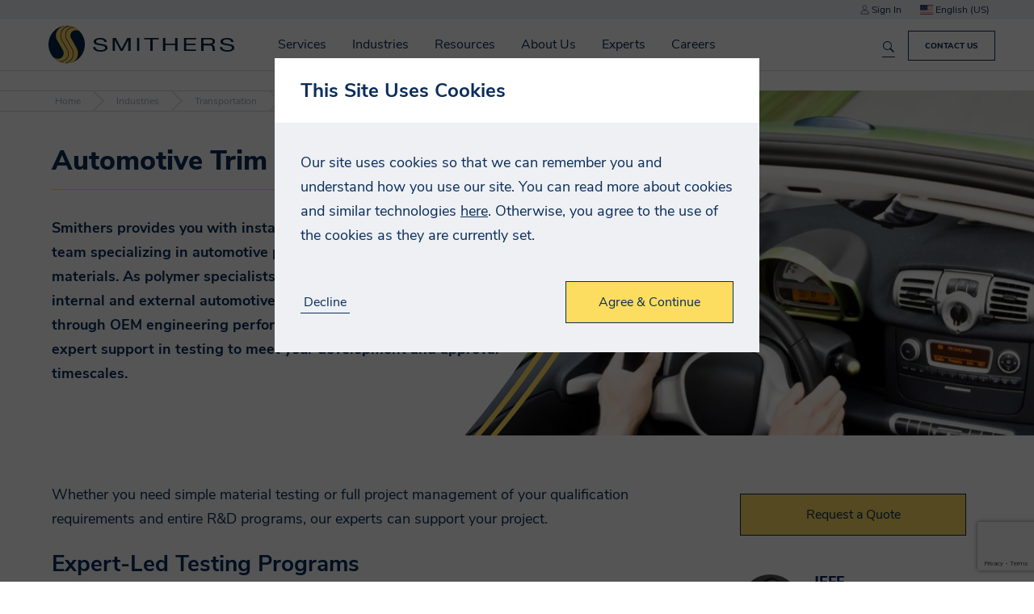

--- FILE ---
content_type: text/html; charset=utf-8
request_url: https://www.smitherspira.com/industries/transportation/automotive/automotive-trim
body_size: 20539
content:


<!DOCTYPE html>
<html lang="en-US">

<head>
    


<meta charset="utf-8" />
<meta name="viewport" content="width=device-width, initial-scale=1.0">



    <title>Automotive Trim - Smithers</title>
    <meta name="twitter:title" property="og:title" content="Automotive Trim - Smithers" />

    <meta name="robots" content="noindex" />

<meta property="og:site_name" content="Smithers" />
<meta name="twitter:domain" content="https://www.smitherspira.com" />

    <meta name="description" content="Smithers provides you with instant access to a world class R&amp;D team specializing in automotive plastics, rubber, and composite materials. As polymer specialists, we can assist on a wide range of internal and external automotive trim projects – providing guidance through OEM engineering performance specifications and with expert support in testing to meet your development and approval timescales.">
    <meta name="twitter:description" property="og:description" content="Smithers provides you with instant access to a world class R&amp;D team specializing in automotive plastics, rubber, and composite materials. As polymer specialists, we can assist on a wide range of internal and external automotive trim projects – providing guidance through OEM engineering performance specifications and with expert support in testing to meet your development and approval timescales." />
    <meta name="twitter:image" property="og:image" content="https://media-cdn.smithers.com/mediacontainer/medialibraries/smithersb4f/industries/transportation/automotive/thumbnail/2automotive-644350.jpg?ext=.jpg">


    <meta name="theme-color" content="#002344" />
    <link rel="manifest" href="/manifest.json">
  <meta name="applicationInsightsKey" content="f5659614-f4e8-460e-b4b5-6043247762a6" />
  <script>
    // Placeholder until actual code loads 
    void function () {
      window.AITrackEventQueue = [];
      window.AITrackEvent = function() {
        AITrackEventQueue.push(arguments);
      }
    }()
  </script>



<link rel="canonical" href="https://www.smitherspira.com/industries/transportation/automotive/automotive-trim" />

            <link rel="alternate" hreflang="en-GB" href="https://www.smitherspira.com/en-gb/industries/transportation/automotive/automotive-trim" />
                <link rel="alternate" hreflang="x-default" href="https://www.smitherspira.com/industries/transportation/automotive/automotive-trim" />
            <link rel="alternate" hreflang="en-US" href="https://www.smitherspira.com/industries/transportation/automotive/automotive-trim" />



    <link href="/app/build/assets/styles.ee03245f.css" rel="stylesheet"/>

    
<link href="/kentico/bundles/pageComponents/styles?v=IuAOmar92aPxWseMUX2hEA7Ho8-stf6XMzvUOluWtew1" rel="stylesheet"/>
<link href="/kentico/bundles/formComponents/styles?v=BLFpcIS6CuUw5VWIL6eAPvpIPTodwNxkiazo0TTjlx41" rel="stylesheet"/>
            <script>
            window.dataLayer = window.dataLayer || [];
        </script>
        <!-- Google Tag Manager -->
        <script>
    (function (w, d, s, l, i) {
    w[l] = w[l] || []; w[l].push({
        'gtm.start':

            new Date().getTime(), event: 'gtm.js'
    }); var f = d.getElementsByTagName(s)[0],

        j = d.createElement(s), dl = l != 'dataLayer' ? '&l=' + l : ''; j.async = true; j.src =

            'https://www.googletagmanager.com/gtm.js?id=' + i + dl; f.parentNode.insertBefore(j, f);

    })(window, document, 'script', 'dataLayer', 'GTM-WJBSDVM');</script>
        <!-- End Google Tag Manager -->



</head>

<body class="preload">
            <!-- Google Tag Manager (noscript) -->
        <noscript>
            <iframe src="https://www.googletagmanager.com/ns.html?id=GTM-WJBSDVM"
                    height="0" width="0" style="display:none;visibility:hidden"></iframe>
        </noscript>
        <!-- End Google Tag Manager (noscript) -->



    

<div class="navbar">
        <div class="top-section js-top-section">
            <div class="section max-width">
                <span class="js-account-section account-header">
  <span class="js-logged-in-section" hidden>
    <a href="/account">
      <i class="icon icon-person"></i>
      My Account
    </a>
    <a class="js-logout-button">Sign Out</a>
  </span>
  <span class="js-logged-out-section" hidden>
    <a data-modal-open="login-modal">
      <i class="icon icon-person"></i>
      Sign In
    </a>
    <div id="login-modal" class="modal" data-modal>
  <div class="modal-content">
    <div data-toggle-view-group class="toggle-view-group">
      <div class="js-toggle-view toggle-view active">
        <form name="login-modal" action="/account/loginapi" method="POST" class="js-validated-form" data-ajax data-ajax-validate novalidate>
          <h5 class="modal-header">Sign In</h5>
          <div class="modal-body">
            <div class="form-group">
              <div class="input-container" data-watch-value>
                <label for="login-EmailAddress">
                  <input data-field-name="EmailAddress.FieldName" data-val="true" data-val-email="EmailAddress.Error.Invalid" data-val-required="EmailAddress.Error.Required" id="login-modal-EmailAddress" name="EmailAddress" type="email" value="" />
                  <span class="label-text">Email Address</span>
                </label>
              </div>
              <div class="input-container" data-watch-value>
                <label for="login-Password">
                  <input data-field-name="Password.FieldName" data-val="true" data-val-required="Password.Error.Required" id="login-modal-Password" name="Password" type="password" value="" />
                  <span class="label-text">Password</span>
                </label>
              </div>
              <a class="js-toggle-view-button toggle-view-button">Forgotten your Password?</a>
            </div>
          </div>
          <div class="modal-footer">
            <div class="row no-wrap">
              <div class="fill-width m-v-8 m-r-16">
                <input type="reset" class="cta-link" data-close-button value="Cancel">
              </div>
              <div class="response-message"></div>
              <input type="submit" class="cta-button m-l-8" value="Login">
            </div>
          </div>

          <div class="resource-strings" data-name="FormErrors"
            data-string-EmailAddress-Error-Invalid="Please enter a valid email address"
       data-string-EmailAddress-Error-Required="Please enter your email address"
       data-string-Error-Failure="Your login details were incorrect."
       data-string-Error-LockedOut="Your account is currently locked out"
       data-string-Error-RequiresVerification="Please verify your email address, before you log in"
       data-string-ForgotPassword-Error="An error occurred whilst attempting to reset your password. Please try again later, or contact us if this continues."
       data-string-Password-Error-Length="Your password has a minimum length of 14 characters"
       data-string-Password-Error-Required="Please enter your password"
>
</div>

        </form>
      </div>
      <div class="js-toggle-view toggle-view">
        <form name="forgotten-password" action="/account/forgotpassword" method="POST" class="js-validated-form" data-ajax data-ajax-validate novalidate>
          <h5 class="modal-header">Forgotten Password</h5>
          <div class="modal-body">
            <p>
              If you have forgotten your password, please enter your email address below and click &quot;Reset Password&quot;. A new password will be assigned to your account and emailed to you.
            </p>
            <div class="form-group">
              <div class="input-container" data-watch-value>
  <label for="forgotten-password-ForgotPasswordEmailAddress">
    <input data-val="true" data-val-email="EmailAddress.Error.Invalid" data-val-required="EmailAddress.Error.Required" id="ForgotPasswordEmailAddress" name="ForgotPasswordEmailAddress" type="email" value="" />
    <span class="label-text">Email Address</span>
  </label>
</div>

            </div>
            <div class="response-message"></div>
          </div>
          <div class="modal-footer">
            <div class="row no-wrap">
              <div class="fill-width m-v-8 m-r-16">
                <input type="reset" class="cta-link js-toggle-view-button" value="Back to login">
              </div>
              <input type="submit" class="cta-button m-l-8" value="Reset Password">
            </div>
          </div>

          <div class="resource-strings" data-name="FormErrors"
            data-string-EmailAddress-Error-Invalid="Please enter a valid email address"
       data-string-EmailAddress-Error-Required="Please enter your email address"
       data-string-Error-Failure="Your login details were incorrect."
       data-string-Error-LockedOut="Your account is currently locked out"
       data-string-Error-RequiresVerification="Please verify your email address, before you log in"
       data-string-ForgotPassword-Error="An error occurred whilst attempting to reset your password. Please try again later, or contact us if this continues."
       data-string-Password-Error-Length="Your password has a minimum length of 14 characters"
       data-string-Password-Error-Required="Please enter your password"
>
</div>

        </form>
      </div>
    </div>
  </div>
</div>
  </span>
</span>

                
<div class="js-select select culture-selector js-culture-selector" data-placeholder="">
  <input class="js-select-input" type="hidden" name="culture" value="en-US">
  <span class="value js-select-value" tabindex="0"></span>
  <ul class="options js-select-options" tabindex="-1">
      <li data-value="en-GB" tabindex="-1">
          <i class="flag-icon flag-icon-gb"></i>
        English (UK)
      </li>
      <li data-value="en-US" tabindex="-1">
          <i class="flag-icon flag-icon-us"></i>
        English (US)
      </li>
  </ul>
</div>

            </div>
        </div>
    <div class="section max-width">
        <div class="row no-wrap">
            <div class="fill-width navbar-main-content">
                


    <a href="/home" class="smithers-logo" title="Home"></a>

                    <div class="navigation-container">
                          <div hidden data-search-index
       data-search-index-name="mainsearchforprd"
       data-search-service-name="azb4fprodsearchsvc"
       data-url="https://azb4fprodsearchsvc.search.windows.net/indexes(&#39;mainsearchforprd&#39;)"
       data-api-key="6518BF26995EC8AE07759328B3D5354D"
       data-is-default="True"></div>


<form name="global-search" class="search-form js-search-form" data-listen-for-updates>
  <div class="autocomplete-wrapper">
    <div class="search-wrapper">
      <input id="search" type="search" name="search" placeholder="Search Smithers.com" aria-label="Search Smithers.com">
      <button type="submit" class="search-icon" title="Search Smithers.com"></button>
      <button type="button" class="clear-button js-clear-button" title="Clear"></button>
    </div>
    <div class="autocomplete" data-autocomplete data-react-input-id="search"></div>
  </div>
</form>

                        <nav id="top-navigation" class="top-navigation js-top-navigation">
                            

<ul>
    <li class=nav-container>
        <a href=/services>
            Services
        </a>
            <span class="nav-arrow"></span>
        

<ul>
    <li class=nav-container>
        <a href=/services/testing>
            Test
        </a>
            <span class="nav-arrow"></span>
        

<ul>
    <li >
        <a href=/industries>
            By Industry
        </a>
            </li>
    <li >
        <a href=/services/testing/standard>
            By Standard
        </a>
            </li>
    <li >
        <a href=/services/testing/test-capabilities>
            By Capability
        </a>
            </li>
</ul>    </li>
    <li class=nav-container>
        <a href=/services/consulting>
            Advise
        </a>
            <span class="nav-arrow"></span>
        

<ul>
    <li >
        <a href=/services/consulting/quality>
            Quality
        </a>
            </li>
    <li >
        <a href=/services/consulting/regulatory>
            Regulatory
        </a>
            </li>
    <li >
        <a href=/services/consulting/strategic-consultancy>
            Market
        </a>
            </li>
    <li >
        <a href=/services/consulting/technical>
            Technical
        </a>
            </li>
</ul>    </li>
    <li class=nav-container>
        <a href=/services/audit>
            Certify
        </a>
            <span class="nav-arrow"></span>
        

<ul>
    <li >
        <a href=/services/audit/as9100-2016-certification>
            AS9100:2016 Certification
        </a>
            </li>
    <li >
        <a href=/services/audit/as9110-certification>
            AS9110 Certification
        </a>
            </li>
    <li >
        <a href=/services/audit/as9120-certification>
            AS9120 Certification
        </a>
            </li>
    <li >
        <a href=/services/audit/cybersecurity-maturity-model-certification>
            CMMC
        </a>
            </li>
    <li >
        <a href=/services/audit/iso-27001>
            ISO 27001
        </a>
            </li>
    <li >
        <a href=/services/audit/nist-800-171>
            NIST 800-171
        </a>
            </li>
    <li >
        <a href=/services/audit/iatf-16949-2016-certification>
            IATF 16949:2016 Certification
        </a>
            </li>
    <li >
        <a href=/services/audit/internal-auditing-services>
            Internal Auditing Services
        </a>
            </li>
    <li >
        <a href=/services/audit/iso-9001-audit-and-certification-services>
            ISO 9001:2015 Certification
        </a>
            </li>
    <li >
        <a href=/services/audit/iso-13485-2016-certification>
            ISO 13485:2016 Certification
        </a>
            </li>
    <li >
        <a href=/services/audit/iso-14001-2015-certification>
            ISO 14001:2015 Certification
        </a>
            </li>
    <li >
        <a href=/services/audit/iso-45001-certification>
            ISO 45001:2018 Certification
        </a>
            </li>
    <li >
        <a href=/services/audit/smithers-quality-assessments-client-portal>
            Smithers Quality Assessments Client Portal
        </a>
            </li>
    <li >
        <a href=/services/audit/sn-9001-2016-certification>
            SN 9001:2016 Certification
        </a>
            </li>
    <li >
        <a href=/services/audit/supplier-solutions>
            Supplier Solutions
        </a>
            </li>
    <li >
        <a href=/services/audit/tailored-account-services>
            Tailored Account Services
        </a>
            </li>
</ul>    </li>
    <li >
        <a href=/industries/materials/dry-commodities>
            Inspection
        </a>
            </li>
    <li >
        <a href=/services/market-reports>
            Market Reports
        </a>
            </li>
    <li >
        <a href=/services/events>
            Conferences
        </a>
            </li>
    <li >
        <a href=/services/training>
            Training
        </a>
            </li>
</ul>    </li>
    <li class=nav-container>
        <a href=/industries>
            Industries
        </a>
            <span class="nav-arrow"></span>
        

<ul>
    <li >
        <a href=/industries/aerospace-defense>
            Aerospace and Defense
        </a>
            </li>
    <li >
        <a href=/industries/agricultural-science>
            Agricultural Science
        </a>
            </li>
    <li >
        <a href=/industries/bioanalytical>
            Bioanalytical
        </a>
            </li>
    <li >
        <a href=/industries/biocides-and-antimicrobials-testing>
            Biocides and Antimicrobials
        </a>
            </li>
    <li class=nav-container>
        <a href=/industries/cannabis-testing>
            Cannabis, CBD &amp; Hemp
        </a>
            <span class="nav-arrow"></span>
        

<ul>
    <li >
        <a href=/industries/cannabis-testing>
            Testing Services
        </a>
            </li>
    <li >
        <a href=/industries/cannabis-testing/contact-us>
            Locations
        </a>
            </li>
</ul>    </li>
    <li class=nav-container>
        <a href=/industries/components>
            Components
        </a>
            <span class="nav-arrow"></span>
        

<ul>
    <li >
        <a href=/industries/components/conveyor-belt>
            Conveyor Belts
        </a>
            </li>
    <li >
        <a href=/industries/components/electronics>
            Electronics
        </a>
            </li>
    <li >
        <a href=/industries/components/food-contact-testing-for-industrial-components>
            Rubber &amp; Industrial Food Contact
        </a>
            </li>
    <li >
        <a href=/industries/components/general-rubber-products>
            General Rubber Products
        </a>
            </li>
    <li >
        <a href=/industries/components/heavy-equipment>
            Heavy Equipment
        </a>
            </li>
    <li >
        <a href=/industries/components/industrial-hose-testing>
            Industrial Hoses
        </a>
            </li>
    <li >
        <a href=/industries/components/pipe-testing>
            Pipe
        </a>
            </li>
    <li >
        <a href=/industries/components/recycled-rubber-and-infill>
            Recycled Rubber
        </a>
            </li>
    <li >
        <a href=/industries/components/seal-gasket-and-o-ring-support>
            Seals, Gaskets and O-Rings
        </a>
            </li>
</ul>    </li>
    <li class=nav-container>
        <a href=/industries/consumer>
            Consumer
        </a>
            <span class="nav-arrow"></span>
        

<ul>
    <li >
        <a href=/industries/consumer/food-beverage>
            Food &amp; Beverage
        </a>
            </li>
    <li >
        <a href=/industries/consumer/household-personal-care-packaging>
            Household &amp; Personal Care
        </a>
            </li>
    <li >
        <a href=/industries/consumer/products>
            Products
        </a>
            </li>
</ul>    </li>
    <li class=nav-container>
        <a href=/industries/energy>
            Energy
        </a>
            <span class="nav-arrow"></span>
        

<ul>
    <li >
        <a href=/industries/energy/batteries>
            Batteries
        </a>
            </li>
    <li >
        <a href=/industries/energy/oil-gas>
            Oil &amp; Gas
        </a>
            </li>
    <li >
        <a href=/industries/energy/renewable>
            Renewable
        </a>
            </li>
    <li >
        <a href=/industries/materials/dry-commodities>
            Solid Fuels
        </a>
            </li>
</ul>    </li>
    <li >
        <a href=/industries/materials/chemical-industry-product-testing/reach-tsca-studies>
            Industrial Chemicals
        </a>
            </li>
    <li class=nav-container>
        <a href=/industries/materials>
            Materials
        </a>
            <span class="nav-arrow"></span>
        

<ul>
    <li >
        <a href=/industries/materials/chemical-industry-product-testing>
            Chemical 
        </a>
            </li>
    <li >
        <a href=/industries/materials/dry-commodities>
            Commodities
        </a>
            </li>
    <li >
        <a href=/industries/materials/composites>
            Composites
        </a>
            </li>
    <li >
        <a href=/industries/materials/construction>
            Construction
        </a>
            </li>
    <li >
        <a href=/industries/materials/nonwovens>
            Nonwovens
        </a>
            </li>
    <li >
        <a href=/industries/materials/paper>
            Paper
        </a>
            </li>
    <li >
        <a href=/industries/materials/plastic>
            Plastic
        </a>
            </li>
    <li >
        <a href=/industries/materials/polymer>
            Polymer
        </a>
            </li>
    <li >
        <a href=/industries/materials/print>
            Print
        </a>
            </li>
    <li >
        <a href=/industries/materials/rubber>
            Rubber
        </a>
            </li>
    <li >
        <a href=/industries/materials/sustainable-materials>
            Sustainable Materials
        </a>
            </li>
</ul>    </li>
    <li class=nav-container>
        <a href=/industries/medical-device>
            Medical Device
        </a>
            <span class="nav-arrow"></span>
        

<ul>
    <li >
        <a href=/industries/medical-device/chemical-analysis>
            Chemical Analysis
        </a>
            </li>
    <li >
        <a href=/industries/medical-device/physical-and-functional-testing>
            Physical and Functional Testing
        </a>
            </li>
    <li >
        <a href=/industries/medical-device/locations>
            Locations
        </a>
            </li>
</ul>    </li>
    <li class=nav-container>
        <a href=/industries/packaging>
            Packaging
        </a>
            <span class="nav-arrow"></span>
        

<ul>
    <li >
        <a href=/industries/packaging/manufacturers-and-users/distribution-testing>
            Distribution Testing
        </a>
            </li>
    <li >
        <a href=/industries/packaging/manufacturers-and-users/food-contact-regulatory-support>
            Food Contact Services
        </a>
            </li>
    <li >
        <a href=/industries/medical-device/healthcare-packaging-testing>
            Healthcare Packaging Testing
        </a>
            </li>
    <li >
        <a href=/industries/packaging/manufacturers-and-users/packaging-materials-testing>
            Pack Materials Testing
        </a>
            </li>
    <li >
        <a href=/industries/packaging/manufacturers-and-users/primary-pack-testing>
            Primary Pack Testing
        </a>
            </li>
    <li >
        <a href=/industries/packaging/manufacturers-and-users/technical-consulting>
            Packaging Technical Consultancy
        </a>
            </li>
    <li >
        <a href=/industries/packaging/ecommerce-and-retail>
            Ecommerce Pack Testing
        </a>
            </li>
    <li >
        <a href=/industries/packaging/manufacturers-and-users/sustainable-packaging>
            Sustainable Packaging
        </a>
            </li>
</ul>    </li>
    <li >
        <a href=/industries/pharmaceutical>
            Pharmaceutical
        </a>
            </li>
    <li class=nav-container>
        <a href=/industries/transportation>
            Transportation
        </a>
            <span class="nav-arrow"></span>
        

<ul>
    <li >
        <a href=/industries/aerospace-defense>
            Aerospace and Defense
        </a>
            </li>
    <li >
        <a href=/industries/transportation/automotive>
            Automotive
        </a>
            </li>
    <li >
        <a href=/industries/transportation/marine>
            Marine
        </a>
            </li>
    <li >
        <a href=/industries/transportation/tire-wheel>
            Tire &amp; Wheel
        </a>
            </li>
</ul>    </li>
    <li >
        <a href=/industries/materials/security>
            Security
        </a>
            </li>
</ul>    </li>
    <li >
        <a href=/resources>
            Resources
        </a>
            </li>
    <li class=nav-container>
        <a href=/about-us>
            About Us
        </a>
            <span class="nav-arrow"></span>
        

<ul>
    <li >
        <a href=/about-us/accurate-data,-on-time,-with-high-touch>
            Accurate Data, On Time, With High Touch
        </a>
            </li>
    <li >
        <a href=/about-us/client-testimonials>
            Client Testimonials
        </a>
            </li>
    <li class=nav-container>
        <a href=/about-us/our-history/smithers-100-year-anniversary>
            History
        </a>
            <span class="nav-arrow"></span>
        

<ul>
    <li >
        <a href=/about-us/our-history/smithers-100-year-anniversary/the-first-thirty-years-1925-1955>
            The First Thirty Years: 1925-1955
        </a>
            </li>
    <li >
        <a href=/about-us/our-history/smithers-100-year-anniversary/evolution-1956-1975>
            Building Upon a Trusted Brand - Evolution: 1956-1975
        </a>
            </li>
    <li >
        <a href=/about-us/our-history/smithers-100-year-anniversary/resilience-and-expansion-1976-1985>
            Resilience and Expansion: 1976-1985 
        </a>
            </li>
    <li >
        <a href=/about-us/our-history/smithers-100-year-anniversary/beginning-of-a-new-era-1986-1990>
            Beginning of a New Era: 1986-1990
        </a>
            </li>
    <li >
        <a href=/about-us/our-history/smithers-100-year-anniversary/diversification-and-a-new-era-1991-2005>
            Diversification and a New Era: 1991-2005 
        </a>
            </li>
    <li >
        <a href=/about-us/our-history/smithers-100-year-anniversary/a-flurry-of-growth-activity-2006-2011>
            A Flurry of Growth Activity: 2006-2011 
        </a>
            </li>
    <li >
        <a href=/about-us/our-history/smithers-100-year-anniversary/expansion-in-the-life-sciences-2012>
            Expansion in the Life Sciences: 2012  
        </a>
            </li>
    <li >
        <a href=/about-us/our-history/smithers-100-year-anniversary/organic-growth-period-2013-2017>
            Organic Growth Period: 2013-2017 
        </a>
            </li>
    <li >
        <a href=/about-us/our-history/smithers-100-year-anniversary/unity-growth-and-resilience-2018-2020>
            Unity, Growth, and Resilience: 2018-2020 
        </a>
            </li>
    <li >
        <a href=/about-us/our-history/smithers-100-year-anniversary/pushing-the-boundaries-2021-2024>
            Pushing the Boundaries of What is Possible: 2021-2024 
        </a>
            </li>
</ul>    </li>
    <li >
        <a href=/about-us/innovate-with-confidence>
            Innovate With Confidence
        </a>
            </li>
    <li >
        <a href=/about-us/your-trusted-ticc-partner>
            Your Trusted TICC Partner
        </a>
            </li>
    <li >
        <a href=/about-us/mission-purpose-values>
            Mission, Purpose, and Values
        </a>
            </li>
    <li >
        <a href=/news>
            News
        </a>
            </li>
    <li >
        <a href=/about-us/executive-leadership>
            Executive Leadership
        </a>
            </li>
    <li >
        <a href=/experts>
            Meet Our Experts
        </a>
            </li>
    <li >
        <a href=/about-us/locations>
            Locations
        </a>
            </li>
    <li >
        <a href=/about-us/accreditations>
            Accreditations
        </a>
            </li>
</ul>    </li>
    <li >
        <a href=/experts>
            Experts
        </a>
            </li>
    <li >
        <a href=/careers>
            Careers
        </a>
            </li>
</ul>
                            <ul class="responsive-menu-buttons js-account-section">
  <li class="js-logged-in-section" hidden>
    <a href="/account">
      <i class="icon icon-person icon-white"></i>
      My Account
    </a>
  </li>
  <li class="js-logged-in-section" hidden>
    <a class="js-logout-button">
      <i class="icon icon-signout icon-white"></i>
      Sign Out
    </a>
  </li>
  <li class="js-logged-out-section" hidden>
    <a href="/Account?redirect=%2Findustries%2Ftransportation%2Fautomotive%2Fautomotive-trim">
      <i class="icon icon-person icon-white"></i>
      Sign In
    </a>
  </li>
  <li>
    <a href="/contact-us">
      <i class="icon icon-phone"></i>
      Contact Us
    </a>
  </li>
  <li class="container js-select-menu" data-input-name="culture">
    <a class="js-select-value"></a>
    <ul class="js-select-options"></ul>
  </li>
</ul>

                        </nav>
                    </div>
            </div>
                <a class="js-responsive-menu-button menu-button">
                    <div></div>
                    <div></div>
                    <div></div>
                </a>
                    <a class="cta-button navbar-cta-button" href="/contact-us">Contact Us</a>
<div class="js-search-results search-results-container"></div>
<div class="resource-strings" data-name="Search"
            data-string-Filters-Events="Events"
       data-string-Filters-Other="Etc"
       data-string-Filters-Resources="Resources"
       data-string-Filters-Services="Services"
       data-string-Filters-Title="Filters"
       data-string-HeaderForm-ClearText="Clear"
       data-string-HeaderForm-PlaceholderText="Search Smithers.com"
       data-string-Results-None="No results found"
       data-string-Results-SearchAll="Search smithers.com"
       data-string-Results-Searching="Searching..."
       data-string-Results-SearchingIn="in &quot;{{pageType}}&quot;."
       data-string-Results-SearchTerm="You searched for &quot;{{searchTerm}}&quot;"
>
</div>

        </div>
    </div>
</div>

    <div class="body-content">

<div class="breadcrumbs">
    <a class="breadcrumb" href="/">
      Home
    </a>
    <a class="breadcrumb" href="/industries">
      Industries
    </a>
    <a class="breadcrumb" href="/industries/transportation">
      Transportation
    </a>
    <a class="breadcrumb" href="/industries/transportation/automotive">
      Automotive
    </a>
  <span class="breadcrumb active">
    Automotive Trim
  </span>
</div>                
<div class="overlay-hero-banner">

    <div class="banner-image" style="background-image: url('https://media-cdn.smithers.com/mediacontainer/medialibraries/smithersb4f/industries/transportation/automotive/hero banner/13automotive-1600500.jpg?ext=.jpg')"></div>

  <div class="section max-width">
    <div class="banner-content">
      <div class="title-wrapper">
        <h1>Automotive Trim</h1>
      </div>
      <p>Smithers provides you with instant access to a world class R&D team specializing in automotive plastics, rubber, and composite materials. As polymer specialists, we can assist on a wide range of internal and external automotive trim projects – providing guidance through OEM engineering performance specifications and with expert support in testing to meet your development and approval timescales.</p>
    </div>
  </div>
</div>
<div class="section max-width">
  <div class="row">
    <div class="m-b-32">
      <p>Whether you need simple material testing or full project management of your qualification requirements and entire R&amp;D programs, our experts can support your project.</p>

<h3>Expert-Led Testing Programs</h3>

<p>Starting with raw material qualification, our laboratories offer a comprehensive range of capabilities that support your interior component and trim product performance qualification.&nbsp;</p>

<p><strong>For automotive trim testing, our testing techniques include:</strong></p>

<table border="1" cellpadding="0" cellspacing="0">
	<tbody>
		<tr>
			<td>
			<p><strong>Material Property Characterization</strong></p>
			</td>
			<td>
			<p><strong>Emissions</strong></p>
			</td>
			<td>
			<p><strong>Environmental Testing</strong></p>
			</td>
			<td>
			<p><strong>Operational testing</strong></p>
			</td>
		</tr>
		<tr>
			<td>
			<p>Lab Scale injection molding of test plaques and tensile/flexural/impact test bars</p>

			<p>Tensile, compressive, flexural and tear strength</p>

			<p>Thermal properties &ndash; melt flow, HDT, DSC, DMA, Rheology &nbsp;</p>

			<p>Abrasion and scratch resistance</p>

			<p>Impact/stone chip resistance</p>
			</td>
			<td>
			<p>Odor</p>

			<p>Fogging</p>

			<p>VOC&rsquo;s</p>

			<p>Product cleanliness</p>
			</td>
			<td>
			<p>Salt-spray resistance</p>

			<p>Thermal cycling and thermal shock</p>

			<p>Color fastness / UV (Xenon and Fluorescent)</p>

			<p>Ozone resistance</p>

			<p>Fluid compatibility and susceptibility</p>
			</td>
			<td>
			<p>Abrasion and scratch testing</p>

			<p>Hot and cold operational performance</p>

			<p>Mechanical operational forces and durability</p>

			<p>Product abuse and deformation</p>

			<p>Vibration performance of components</p>
			</td>
		</tr>
	</tbody>
</table>

<p><strong>The automotive trim products we test include:&nbsp;&nbsp;&nbsp;&nbsp;&nbsp;&nbsp;&nbsp;&nbsp;&nbsp;&nbsp;&nbsp;&nbsp;&nbsp;&nbsp;&nbsp;&nbsp;&nbsp;&nbsp;&nbsp;&nbsp;&nbsp;&nbsp;&nbsp;&nbsp;&nbsp;&nbsp;&nbsp;&nbsp;&nbsp;&nbsp;&nbsp;&nbsp;&nbsp;&nbsp;&nbsp;&nbsp;&nbsp;&nbsp;&nbsp;&nbsp;&nbsp;&nbsp;&nbsp;&nbsp;&nbsp;&nbsp;&nbsp;&nbsp;&nbsp;&nbsp;&nbsp;&nbsp;&nbsp;&nbsp;&nbsp;&nbsp;&nbsp;&nbsp;&nbsp;&nbsp;&nbsp;&nbsp;&nbsp;&nbsp;&nbsp;&nbsp;&nbsp;&nbsp;&nbsp;&nbsp;&nbsp;&nbsp;&nbsp;&nbsp;&nbsp;&nbsp;&nbsp;&nbsp;&nbsp;&nbsp;&nbsp;&nbsp;&nbsp;&nbsp;&nbsp;&nbsp;&nbsp;</strong></p>

<ul>
	<li>Instrument panels</li>
	<li>Roof and door liners</li>
	<li>Rear parcel shelf</li>
	<li>Engine and door seals</li>
	<li>Weatherstrips</li>
	<li>Seating components</li>
	<li>Finishes and coatings</li>
	<li>Lacquer and soft feel paint</li>
	<li>Leather surrounds</li>
</ul>

<h3>World-class Product Development support</h3>

<p>Polymers are used in a wide range of internal and external automotive trim.&nbsp; Our world-leading polymer expertise is able to enhance your project at every stage, supporting designers with material selection, independently assessing processing issues and supporting the supply chain through testing and qualification data of products.</p>

<h3>End of life and Warranty Support</h3>

<p>Our experts advise on product end of life considerations and warranty failure issues, where assistance is required with an investigation.</p>

<p><strong>Our unique knowledge-base and cost-effective lab scale environment can help you:</strong></p>

<ul>
	<li>Enhance your own R&amp;D process</li>
	<li>Develop materials that differentiate your products</li>
	<li>Assist in cost reduction initiatives</li>
	<li>Reduce lead times</li>
	<li>Negate risks</li>
</ul>

<p>&nbsp;</p>

    </div>
    <div class="side-pane">
      <div>
        <div>

<div class="js-accordion-group" data-sticky=&#39;false&#39;>
    <div class="js-accordion accordion">
        <div class="accordion-content js-accordion-content">
            <button type="button" class="js-accordion-form cta-button">Request a Quote</button>
        </div>
    </div>

    <div class="js-accordion accordion">
        <div class="accordion-content js-accordion-content is-content">
            <a class="js-accordion-back-button cta-link">Cancel</a>
                <div id="form-RequestAQuote-5e91_wrapper-bf10b215-ab34-4730-89d4-19f9a2bf1613">

                    




<div id="form-RequestAQuote-2ff0_wrapper-34c2ef65-0c02-4a46-9a37-7bf1f27a7b75"><form action="/Kentico.Components/en-US/Kentico.FormWidget/KenticoFormWidget/FormSubmit?formName=RequestAQuote&amp;prefix=form-RequestAQuote-2ff0&amp;displayValidationErrors=False" data-ktc-ajax-update="form-RequestAQuote-2ff0_wrapper-34c2ef65-0c02-4a46-9a37-7bf1f27a7b75" id="form-RequestAQuote-2ff0" method="post" name="request-a-quote" onsubmit="window.kentico.updatableFormHelper.submitForm(event);">



<div class="ktc-default-section">
    

<div class="kentico-input-container input-container" data-watch-focus="" data-watch-value="">


<label class="control-label" for="form-RequestAQuote-2ff0_Title_SelectedValue">Title</label>




<div class="editing-form-control-nested-control">






<select class="form-control" data-ktc-notobserved-element="" id="form-RequestAQuote-2ff0_Title_SelectedValue" name="form-RequestAQuote-2ff0.Title.SelectedValue"><option value=""></option>
<option value="{$Smithers.Titles.Mr$}">Mr</option>
<option value="{$Smithers.Titles.Mrs$}">Mrs</option>
<option value="{$Smithers.Titles.Ms$}">Ms</option>
<option value="{$Smithers.Titles.Dr$}">Dr</option>
</select>

<div class="field-validation-valid" data-valmsg-for="form-RequestAQuote-2ff0.Title.SelectedValue" data-valmsg-replace="true"></div><div class="field-validation-valid" data-valmsg-for="form-RequestAQuote-2ff0.Title" data-valmsg-replace="true"></div>
</div>





</div>


<div class="kentico-input-container input-container" data-watch-focus="" data-watch-value="">


<label class="control-label" for="form-RequestAQuote-2ff0_FirstName_Value">First Name</label>




<div class="editing-form-control-nested-control">






<input class="form-control" data-ktc-notobserved-element="" id="form-RequestAQuote-2ff0_FirstName_Value" name="form-RequestAQuote-2ff0.FirstName.Value" type="text" value="" />

<div class="field-validation-valid" data-valmsg-for="form-RequestAQuote-2ff0.FirstName.Value" data-valmsg-replace="true"></div><div class="field-validation-valid" data-valmsg-for="form-RequestAQuote-2ff0.FirstName" data-valmsg-replace="true"></div>
</div>





</div>


<div class="kentico-input-container input-container" data-watch-focus="" data-watch-value="">


<label class="control-label" for="form-RequestAQuote-2ff0_LastName_Value">Last Name</label>




<div class="editing-form-control-nested-control">






<input class="form-control" data-ktc-notobserved-element="" id="form-RequestAQuote-2ff0_LastName_Value" name="form-RequestAQuote-2ff0.LastName.Value" type="text" value="" />

<div class="field-validation-valid" data-valmsg-for="form-RequestAQuote-2ff0.LastName.Value" data-valmsg-replace="true"></div><div class="field-validation-valid" data-valmsg-for="form-RequestAQuote-2ff0.LastName" data-valmsg-replace="true"></div>
</div>





</div>


<div class="kentico-input-container input-container" data-watch-focus="" data-watch-value="">


<label class="control-label" for="form-RequestAQuote-2ff0_Company_Value">Company</label>




<div class="editing-form-control-nested-control">






<input class="form-control" data-ktc-notobserved-element="" id="form-RequestAQuote-2ff0_Company_Value" name="form-RequestAQuote-2ff0.Company.Value" type="text" value="" />

<div class="field-validation-valid" data-valmsg-for="form-RequestAQuote-2ff0.Company.Value" data-valmsg-replace="true"></div><div class="field-validation-valid" data-valmsg-for="form-RequestAQuote-2ff0.Company" data-valmsg-replace="true"></div>
</div>





</div>


<div class="kentico-input-container input-container" data-watch-focus="" data-watch-value="">


<label class="control-label" for="form-RequestAQuote-2ff0_JobTitle_Value">Job Title</label>




<div class="editing-form-control-nested-control">






<input class="form-control" data-ktc-notobserved-element="" id="form-RequestAQuote-2ff0_JobTitle_Value" name="form-RequestAQuote-2ff0.JobTitle.Value" type="text" value="" />

<div class="field-validation-valid" data-valmsg-for="form-RequestAQuote-2ff0.JobTitle.Value" data-valmsg-replace="true"></div><div class="field-validation-valid" data-valmsg-for="form-RequestAQuote-2ff0.JobTitle" data-valmsg-replace="true"></div>
</div>





</div>


<div class="kentico-input-container input-container" data-watch-focus="" data-watch-value="">


<label class="control-label" for="form-RequestAQuote-2ff0_Email_Value">Email Address</label>




<div class="editing-form-control-nested-control">






<input class="form-control" data-ktc-notobserved-element="" id="form-RequestAQuote-2ff0_Email_Value" name="form-RequestAQuote-2ff0.Email.Value" type="text" value="" />

<div class="field-validation-valid" data-valmsg-for="form-RequestAQuote-2ff0.Email.Value" data-valmsg-replace="true"></div><div class="field-validation-valid" data-valmsg-for="form-RequestAQuote-2ff0.Email" data-valmsg-replace="true"></div>
</div>





</div>


<div class="kentico-input-container input-container" data-watch-focus="" data-watch-value="">


<label class="control-label" for="form-RequestAQuote-2ff0_Country_SelectedValue">Country</label>




<div class="editing-form-control-nested-control">





<select class="form-control" data-ktc-notobserved-element="" id="form-RequestAQuote-2ff0_Country_SelectedValue" name="form-RequestAQuote-2ff0.Country.SelectedValue"><option></option>
<option value="Afghanistan">Afghanistan</option>
<option value="Albania">Albania</option>
<option value="Algeria">Algeria</option>
<option value="AmericanSamoa">American Samoa</option>
<option value="Andorra">Andorra</option>
<option value="Angola">Angola</option>
<option value="Anguilla">Anguilla</option>
<option value="Antarctica">Antarctica</option>
<option value="AntiguaAndBarbuda">Antigua and Barbuda</option>
<option value="Argentina">Argentina</option>
<option value="Armenia">Armenia</option>
<option value="Aruba">Aruba</option>
<option value="Australia">Australia</option>
<option value="Austria">Austria</option>
<option value="Azerbaijan">Azerbaijan</option>
<option value="Bahamas">Bahamas</option>
<option value="Bahrain">Bahrain</option>
<option value="Bangladesh">Bangladesh</option>
<option value="Barbados">Barbados</option>
<option value="Belarus">Belarus</option>
<option value="Belgium">Belgium</option>
<option value="Belize">Belize</option>
<option value="Benin">Benin</option>
<option value="Bermuda">Bermuda</option>
<option value="Bhutan">Bhutan</option>
<option value="Bolivia">Bolivia</option>
<option value="Bosnia-Herzegovinia">Bosnia and Herzegovina</option>
<option value="Botswana">Botswana</option>
<option value="BouvetIsland">Bouvet Island</option>
<option value="Brazil">Brazil</option>
<option value="Bonaire_SintEustatiusAndSaba">British Antarctic Territory</option>
<option value="BritishIndianOceanTerritory">British Indian Ocean Territory</option>
<option value="VirginIslands_British">British Virgin Islands</option>
<option value="BruneiDarussalam">Brunei</option>
<option value="Bulgaria">Bulgaria</option>
<option value="BurkinaFaso">Burkina Faso</option>
<option value="Burundi">Burundi</option>
<option value="Cambodia">Cambodia</option>
<option value="Cameroon">Cameroon</option>
<option value="Canada">Canada</option>
<option value="CapeVerde">Cape Verde</option>
<option value="CaymanIslands">Cayman Islands</option>
<option value="CentralAfricanRepublic">Central African Republic</option>
<option value="Chad">Chad</option>
<option value="Chile">Chile</option>
<option value="China">China</option>
<option value="ChristmasIsland">Christmas Island</option>
<option value="Cocos_Keeling_Islands">Cocos [Keeling] Islands</option>
<option value="Colombia">Colombia</option>
<option value="Comoros">Comoros</option>
<option value="Congo">Congo - Brazzaville</option>
<option value="CongoDemRepublic">Congo - Kinshasa</option>
<option value="CookIslands">Cook Islands</option>
<option value="CostaRica">Costa Rica</option>
<option value="IvoryCoast">C&#244;te d’Ivoire</option>
<option value="Croatia">Croatia</option>
<option value="Cuba">Cuba</option>
<option value="Curacao">Curacao</option>
<option value="Cyprus">Cyprus</option>
<option value="CzechRepublic">Czech Republic</option>
<option value="Denmark">Denmark</option>
<option value="Djibouti">Djibouti</option>
<option value="Dominica">Dominica</option>
<option value="RepublicOfDominica">Dominican Republic</option>
<option value="Ecuador">Ecuador</option>
<option value="Egypt">Egypt</option>
<option value="ElSalvador">El Salvador</option>
<option value="EquatorialGuinea">Equatorial Guinea</option>
<option value="Eritrea">Eritrea</option>
<option value="Estonia">Estonia</option>
<option value="Ethiopia">Ethiopia</option>
<option value="FalklandIslands_Malvinas">Falkland Islands</option>
<option value="FaroeIslands">Faroe Islands</option>
<option value="Fiji">Fiji</option>
<option value="Finland">Finland</option>
<option value="France">France</option>
<option value="FrenchGuiana">French Guiana</option>
<option value="FrenchPolynesia">French Polynesia</option>
<option value="FrenchSouthernTerritories">French Southern Territories</option>
<option value="Gabon">Gabon</option>
<option value="Gambia">Gambia</option>
<option value="Georgia">Georgia</option>
<option value="Germany">Germany</option>
<option value="Ghana">Ghana</option>
<option value="Gibraltar">Gibraltar</option>
<option value="Greece">Greece</option>
<option value="Greenland">Greenland</option>
<option value="Grenada">Grenada</option>
<option value="Guadeloupe">Guadeloupe</option>
<option value="Guam">Guam</option>
<option value="Guatemala">Guatemala</option>
<option value="GuernseyAndAlderney">Guernsey</option>
<option value="Guinea">Guinea</option>
<option value="Guinea-Bissau">Guinea-Bissau</option>
<option value="Guyana">Guyana</option>
<option value="Haiti">Haiti</option>
<option value="HeardandMcDonaldIslands">Heard Island and McDonald Islands</option>
<option value="Honduras">Honduras</option>
<option value="HongKong">Hong Kong SAR China</option>
<option value="Hungary">Hungary</option>
<option value="Iceland">Iceland</option>
<option value="India">India</option>
<option value="Indonesia">Indonesia</option>
<option value="Iran">Iran</option>
<option value="Iraq">Iraq</option>
<option value="Ireland">Ireland</option>
<option value="IslandOfMan">Isle of Man</option>
<option value="Israel">Israel</option>
<option value="Italy">Italy</option>
<option value="Jamaica">Jamaica</option>
<option value="Japan">Japan</option>
<option value="Jersey">Jersey</option>
<option value="Jordan">Jordan</option>
<option value="Kazakhstan">Kazakhstan</option>
<option value="Kenya">Kenya</option>
<option value="Kiribati">Kiribati</option>
<option value="Kosovo">Kosovo</option>
<option value="Kuwait">Kuwait</option>
<option value="KyrgyzRepublic">Kyrgyzstan</option>
<option value="Laos">Laos</option>
<option value="Latvia">Latvia</option>
<option value="Lebanon">Lebanon</option>
<option value="Lesotho">Lesotho</option>
<option value="Liberia">Liberia</option>
<option value="Libya">Libya</option>
<option value="Liechtenstein">Liechtenstein</option>
<option value="Lithuania">Lithuania</option>
<option value="Luxembourg">Luxembourg</option>
<option value="Macau">Macau SAR China</option>
<option value="Macedonia">Macedonia</option>
<option value="Madagascar">Madagascar</option>
<option value="Malawi">Malawi</option>
<option value="Malaysia">Malaysia</option>
<option value="Maldives">Maldives</option>
<option value="Mali">Mali</option>
<option value="Malta">Malta</option>
<option value="MarshallIslands">Marshall Islands</option>
<option value="Martinique">Martinique</option>
<option value="Mauritania">Mauritania</option>
<option value="Mauritius">Mauritius</option>
<option value="Mayotte">Mayotte</option>
<option value="Mexico">Mexico</option>
<option value="Micronesia">Micronesia</option>
<option value="Moldavia">Moldova</option>
<option value="Monaco">Monaco</option>
<option value="Mongolia">Mongolia</option>
<option value="Montenegro">Montenegro</option>
<option value="Montserrat">Montserrat</option>
<option value="Morocco">Morocco</option>
<option value="Mozambique">Mozambique</option>
<option value="Myanmar">Myanmar [Burma]</option>
<option value="Namibia">Namibia</option>
<option value="Nauru">Nauru</option>
<option value="Nepal">Nepal</option>
<option value="Netherlands">Netherlands</option>
<option value="NetherlandsAntilles">Netherlands Antilles</option>
<option value="NewCaledonia">New Caledonia</option>
<option value="NewZealand">New Zealand</option>
<option value="Nicaragua">Nicaragua</option>
<option value="Niger">Niger</option>
<option value="Nigeria">Nigeria</option>
<option value="Niue">Niue</option>
<option value="NorfolkIsland">Norfolk Island</option>
<option value="Korea_DemocraticRepublicOf">North Korea</option>
<option value="NorthernMarianaIslands">Northern Mariana Islands</option>
<option value="Norway">Norway</option>
<option value="Oman">Oman</option>
<option value="Pakistan">Pakistan</option>
<option value="Palau">Palau</option>
<option value="PalestinianTerritory">Palestinian Territories</option>
<option value="Panama">Panama</option>
<option value="Papua-NewGuinea">Papua New Guinea</option>
<option value="Paraguay">Paraguay</option>
<option value="Peru">Peru</option>
<option value="Philippines">Philippines</option>
<option value="Pitcairn">Pitcairn Islands</option>
<option value="Poland">Poland</option>
<option value="Portugal">Portugal</option>
<option value="PuertoRico">Puerto Rico</option>
<option value="Qatar">Qatar</option>
<option value="ReUnion">R&#233;union</option>
<option value="Romania">Romania</option>
<option value="RussianFederation">Russia</option>
<option value="Rwanda">Rwanda</option>
<option value="SaintBarthelemy">Saint Barth&#233;lemy</option>
<option value="SaintHelena">Saint Helena</option>
<option value="SaintKittsAndNevis">Saint Kitts and Nevis</option>
<option value="SaintLucia">Saint Lucia</option>
<option value="SaintMartin">Saint Martin</option>
<option value="SaintPierreAndMiquelon">Saint Pierre and Miquelon</option>
<option value="SaintVincentAndTheGrenadines">Saint Vincent and the Grenadines</option>
<option value="Samoa">Samoa</option>
<option value="SanMarino">San Marino</option>
<option value="SaoTomeAndPrincipe">S&#227;o Tom&#233; and Pr&#237;ncipe</option>
<option value="SaudiArabia">Saudi Arabia</option>
<option value="Senegal">Senegal</option>
<option value="Serbia">Serbia</option>
<option value="Seychelles">Seychelles</option>
<option value="SierraLeone">Sierra Leone</option>
<option value="Singapore">Singapore</option>
<option value="SintMaarten_DutchPart">Sint Maarten (Dutch part)</option>
<option value="Slovakia">Slovakia</option>
<option value="Slovenia">Slovenia</option>
<option value="SolomonIslands">Solomon Islands</option>
<option value="Somalia">Somalia</option>
<option value="SouthAfrica">South Africa</option>
<option value="SouthGeorgiaSouthSandwichIslands">South Georgia and the South Sandwich Islands</option>
<option value="Korea_RepublicOf">South Korea</option>
<option value="SouthSudan">South Sudan</option>
<option value="Spain">Spain</option>
<option value="SriLanka">Sri Lanka</option>
<option value="Sudan">Sudan</option>
<option value="Suriname">Suriname</option>
<option value="SvalbardAndJanMayenIslands">Svalbard and Jan Mayen</option>
<option value="Swaziland">Swaziland</option>
<option value="Sweden">Sweden</option>
<option value="Switzerland">Switzerland</option>
<option value="SyrianArabRepublic">Syria</option>
<option value="Taiwan">Taiwan</option>
<option value="Tajikistan">Tajikistan</option>
<option value="Tanzania">Tanzania</option>
<option value="Thailand">Thailand</option>
<option value="EastTimor">Timor-Leste</option>
<option value="Togo">Togo</option>
<option value="Tokelau">Tokelau</option>
<option value="Tonga">Tonga</option>
<option value="TrinidadAndTobago">Trinidad and Tobago</option>
<option value="Tunisia">Tunisia</option>
<option value="Turkey">Turkey</option>
<option value="Turkmenistan">Turkmenistan</option>
<option value="TurksAndCaicosIslands">Turks and Caicos Islands</option>
<option value="Tuvalu">Tuvalu</option>
<option value="UnitedStatesMinorOutlyingIslands">U.S. Minor Outlying Islands</option>
<option value="VirginIslands_US">U.S. Virgin Islands</option>
<option value="Uganda">Uganda</option>
<option value="Ukraine">Ukraine</option>
<option value="UnitedArabEmirates">United Arab Emirates</option>
<option value="UnitedKingdom">United Kingdom</option>
<option value="USA">United States</option>
<option value="Uruguay">Uruguay</option>
<option value="Uzbekistan">Uzbekistan</option>
<option value="Vanuatu">Vanuatu</option>
<option value="HolySee">Vatican City</option>
<option value="Venezuela">Venezuela</option>
<option value="Vietnam">Vietnam</option>
<option value="WallisandFutunaIslands">Wallis and Futuna</option>
<option value="WesternSahara">Western Sahara</option>
<option value="Yemen">Yemen</option>
<option value="Zambia">Zambia</option>
<option value="Zimbabwe">Zimbabwe</option>
</select>

<div class="field-validation-valid" data-valmsg-for="form-RequestAQuote-2ff0.Country.SelectedValue" data-valmsg-replace="true"></div><div class="field-validation-valid" data-valmsg-for="form-RequestAQuote-2ff0.Country" data-valmsg-replace="true"></div>
</div>





</div>


<div class="kentico-input-container input-container" data-watch-focus="" data-watch-value="">


<label class="control-label" for="form-RequestAQuote-2ff0_Phone_Value">Phone Number</label>




<div class="editing-form-control-nested-control">






<input class="form-control" data-ktc-notobserved-element="" id="form-RequestAQuote-2ff0_Phone_Value" name="form-RequestAQuote-2ff0.Phone.Value" type="text" value="" />

<div class="field-validation-valid" data-valmsg-for="form-RequestAQuote-2ff0.Phone.Value" data-valmsg-replace="true"></div><div class="field-validation-valid" data-valmsg-for="form-RequestAQuote-2ff0.Phone" data-valmsg-replace="true"></div>
</div>





</div>


<div class="kentico-input-container input-container" data-watch-focus="" data-watch-value="">


<label class="control-label" for="form-RequestAQuote-2ff0_Subject_Value">Subject</label>




<div class="editing-form-control-nested-control">






<input class="form-control" data-ktc-notobserved-element="" id="form-RequestAQuote-2ff0_Subject_Value" name="form-RequestAQuote-2ff0.Subject.Value" type="text" value="" />

<div class="field-validation-valid" data-valmsg-for="form-RequestAQuote-2ff0.Subject.Value" data-valmsg-replace="true"></div><div class="field-validation-valid" data-valmsg-for="form-RequestAQuote-2ff0.Subject" data-valmsg-replace="true"></div>
</div>





</div>


<div class="kentico-input-container input-container" data-watch-focus="" data-watch-value="">


<label class="control-label" for="form-RequestAQuote-2ff0_Message_Value">Message</label>




<div class="editing-form-control-nested-control">






<textarea class="form-control" cols="20" data-ktc-notobserved-element="" id="form-RequestAQuote-2ff0_Message_Value" name="form-RequestAQuote-2ff0.Message.Value" rows="2">
</textarea>

<div class="field-validation-valid" data-valmsg-for="form-RequestAQuote-2ff0.Message.Value" data-valmsg-replace="true"></div><div class="field-validation-valid" data-valmsg-for="form-RequestAQuote-2ff0.Message" data-valmsg-replace="true"></div>
</div>





</div>


<div class="kentico-input-container input-container" data-watch-focus="" data-watch-value="">


<label class="control-label" for="form-RequestAQuote-2ff0_InterestedIn_Value">Interested in</label>




<div class="editing-form-control-nested-control">






<input class="form-control" data-ktc-notobserved-element="" id="form-RequestAQuote-2ff0_InterestedIn_Value" name="form-RequestAQuote-2ff0.InterestedIn.Value" type="text" value="" />

<div class="field-validation-valid" data-valmsg-for="form-RequestAQuote-2ff0.InterestedIn.Value" data-valmsg-replace="true"></div><div class="field-validation-valid" data-valmsg-for="form-RequestAQuote-2ff0.InterestedIn" data-valmsg-replace="true"></div>
</div>





</div>


<div class="kentico-input-container input-container" data-watch-focus="" data-watch-value="">







<div class="editing-form-control-nested-control">





<label class="checkbox">
  <span class="label-text">For us to process your request, we need you to agree to our privacy policy</span>
  <input data-ktc-notobserved-element="" data-val="true" data-val-required="The ConsentChecked field is required." id="form-RequestAQuote-2ff0_PrivacyPolicyAgreement_ConsentChecked" name="form-RequestAQuote-2ff0.PrivacyPolicyAgreement.ConsentChecked" type="checkbox" value="true" /><input name="form-RequestAQuote-2ff0.PrivacyPolicyAgreement.ConsentChecked" type="hidden" value="false" />
  <span class="checkmark"></span>
</label>

    <a class="consent-link js-consent-link cta-link" data-consent-name="PrivacyPolicy" data-modal-name="PrivacyPolicy-740e04b858894eada508ce5858e2f5f6">Show Policy</a>
  <div id="PrivacyPolicy-740e04b858894eada508ce5858e2f5f6" class="modal" data-modal data-close-on-outside-click>
    <div class="modal-content large">
      <h5 class="modal-header">
        Privacy Policy
        <a class="close-button" data-close-button></a>
      </h5>
      <div class="modal-body no-footer">
        <p>
          <h3><strong>Why we need your personal data?</strong></h3>

<p>By providing your personal information e.g. name, postal/email address, telephone number enables Smithers to provide you with tailored information on our services. These might include purchased products such as market reports and conference places, testing or consulting services as well as digital resources such as whitepapers, webinar and brochures. Smithers is committed to ensuring&nbsp; the information we collect and use is appropriate for this purpose, and will process (collect, store and use) the information you provide in a manner compatible with the governing data protection laws. Smithers will endeavor to keep your information accurate and up-to-date, retaining it only for as long as required.</p>

<h3><strong>How will we use your data?</strong></h3>

<p>We will normally collect personal information from you only where we have your consent to do so, where we need the personal information to perform a contract with you, provide content or a service you have requested, or where the processing is in our legitimate interests to promote the testing, consulting, information, and compliance services and/or products offered by Smithers.</p>

<h3><strong>Will Smithers share my data?</strong></h3>

<p>A Smithers member company may on occasion transfer your personal information to another Smithers member company, in some cases outside the European Economic Area. Smithers member companies are obligated by agreement amongst themselves to protect such information and comply with applicable privacy laws. Smithers will not pass on your information gained through an engagement without your consent.</p>

<h3><strong>How will Smithers protect my data and keep it secure?</strong></h3>

<p>Smithers follow strict procedures to ensure your personal and financial information remain secure. To prevent unauthorised access or disclosure of your information, we have put in place stringent security and best practice processes to ensure your information is protected online.</p>

<h3><strong>How long will Smithers keep my data for?</strong></h3>

<p>Smithers will retain personal information collected from you where we have an ongoing legitimate business need to do so. Smithers will only retain your personal information for as long as necessary to fulfil the purposes for which we collected it and in accordance with the time periods found in our Data Retention Policy.</p>

<h3><strong>Your Legal Data Protection Rights</strong></h3>

<p>At any point while we are in possession of or processing your personal data you can exercise all of the rights available to you under the governing data protection law. You can view these rights in full on our Privacy Notice.</p>

<p>Through agreeing to this privacy notice you are consenting to Smithers processing your personal data for the purposes outlined. You can withdraw consent at any time, or raise a question or concern by emailing us at&nbsp;<a href="https://web.archive.org/web/20190703073039/mailto:privacy@smithers.com">privacy@smithers.com</a>.<br />
<br />
FULL SMITHERS PRIVACY NOTICE</p>

        </p>
      </div>
    </div>
  </div>


<div class="field-validation-valid" data-valmsg-for="form-RequestAQuote-2ff0.PrivacyPolicyAgreement.ConsentChecked" data-valmsg-replace="true"></div><div class="field-validation-valid" data-valmsg-for="form-RequestAQuote-2ff0.PrivacyPolicyAgreement" data-valmsg-replace="true"></div>
</div>





</div>


<div class="kentico-input-container input-container" data-watch-focus="" data-watch-value="">







<div class="editing-form-control-nested-control">








<textarea class="form-control" cols="20" data-captchaguid="a1a520be-e56b-4015-9e9f-631724a9d579" data-ktc-notobserved-element="" hidden="" id="a1a520be-e56b-4015-9e9f-631724a9d579-captchaToken" name="form-RequestAQuote-2ff0.InvisibleReCaptchaV3Component.Value" rows="2">
</textarea>


    <script src="https://www.google.com/recaptcha/api.js?render=6Leb7jceAAAAADGWM3WQe9-_L3j7o8ESgATvSKjG&hl=en-US" type="text/javascript"></script>
    <script type="text/javascript" defer>window.reCaptchaSiteKey = `6Leb7jceAAAAADGWM3WQe9-_L3j7o8ESgATvSKjG`;</script>


<div class="field-validation-valid" data-valmsg-for="form-RequestAQuote-2ff0.InvisibleReCaptchaV3Component.Value" data-valmsg-replace="true"></div><div class="field-validation-valid" data-valmsg-for="form-RequestAQuote-2ff0.InvisibleReCaptchaV3Component" data-valmsg-replace="true"></div>
</div>





</div>

</div>
<div class="hidden-form-section ktc-default-section form-builder-area-only">
  

<div class="kentico-input-container input-container" data-watch-focus="" data-watch-value="">


<label class="control-label" for="form-RequestAQuote-2ff0_NotificationEmailGroup_Value">Notification Email Group</label>




<div class="editing-form-control-nested-control">






<input class="form-control" data-ktc-notobserved-element="" id="form-RequestAQuote-2ff0_NotificationEmailGroup_Value" name="form-RequestAQuote-2ff0.NotificationEmailGroup.Value" type="text" value="" />

<div class="field-validation-valid" data-valmsg-for="form-RequestAQuote-2ff0.NotificationEmailGroup.Value" data-valmsg-replace="true"></div><div class="field-validation-valid" data-valmsg-for="form-RequestAQuote-2ff0.NotificationEmailGroup" data-valmsg-replace="true"></div>
</div>





</div>


<div class="kentico-input-container input-container" data-watch-focus="" data-watch-value="">


<label class="control-label" for="form-RequestAQuote-2ff0_NotificationEmailGroupName_Value">Notification Email Group Name</label>




<div class="editing-form-control-nested-control">






<input class="form-control" data-ktc-notobserved-element="" id="form-RequestAQuote-2ff0_NotificationEmailGroupName_Value" name="form-RequestAQuote-2ff0.NotificationEmailGroupName.Value" type="text" value="" />

<div class="field-validation-valid" data-valmsg-for="form-RequestAQuote-2ff0.NotificationEmailGroupName.Value" data-valmsg-replace="true"></div><div class="field-validation-valid" data-valmsg-for="form-RequestAQuote-2ff0.NotificationEmailGroupName" data-valmsg-replace="true"></div>
</div>





</div>


<div class="kentico-input-container input-container" data-watch-focus="" data-watch-value="">


<label class="control-label" for="form-RequestAQuote-2ff0_ReferrerNotificationEmailGroup_Value">Referrer Notification Email Group</label>




<div class="editing-form-control-nested-control">






<input class="form-control" data-ktc-notobserved-element="" id="form-RequestAQuote-2ff0_ReferrerNotificationEmailGroup_Value" name="form-RequestAQuote-2ff0.ReferrerNotificationEmailGroup.Value" type="text" value="" />

<div class="field-validation-valid" data-valmsg-for="form-RequestAQuote-2ff0.ReferrerNotificationEmailGroup.Value" data-valmsg-replace="true"></div><div class="field-validation-valid" data-valmsg-for="form-RequestAQuote-2ff0.ReferrerNotificationEmailGroup" data-valmsg-replace="true"></div>
</div>





</div>


<div class="kentico-input-container input-container" data-watch-focus="" data-watch-value="">


<label class="control-label" for="form-RequestAQuote-2ff0_ReferrerNotificationEmailGroupName_Value">Referrer Notification Email Group Name</label>




<div class="editing-form-control-nested-control">






<input class="form-control" data-ktc-notobserved-element="" id="form-RequestAQuote-2ff0_ReferrerNotificationEmailGroupName_Value" name="form-RequestAQuote-2ff0.ReferrerNotificationEmailGroupName.Value" type="text" value="" />

<div class="field-validation-valid" data-valmsg-for="form-RequestAQuote-2ff0.ReferrerNotificationEmailGroupName.Value" data-valmsg-replace="true"></div><div class="field-validation-valid" data-valmsg-for="form-RequestAQuote-2ff0.ReferrerNotificationEmailGroupName" data-valmsg-replace="true"></div>
</div>





</div>


<div class="kentico-input-container input-container" data-watch-focus="" data-watch-value="">


<label class="control-label" for="form-RequestAQuote-2ff0_PageUrl_Value">Page Url</label>




<div class="editing-form-control-nested-control">






<input class="form-control" data-ktc-notobserved-element="" id="form-RequestAQuote-2ff0_PageUrl_Value" name="form-RequestAQuote-2ff0.PageUrl.Value" type="text" value="" />

<div class="field-validation-valid" data-valmsg-for="form-RequestAQuote-2ff0.PageUrl.Value" data-valmsg-replace="true"></div><div class="field-validation-valid" data-valmsg-for="form-RequestAQuote-2ff0.PageUrl" data-valmsg-replace="true"></div>
</div>





</div>


<div class="kentico-input-container input-container" data-watch-focus="" data-watch-value="">


<label class="control-label" for="form-RequestAQuote-2ff0_PageReferrer_Value">Page Referrer Url</label>




<div class="editing-form-control-nested-control">






<input class="form-control" data-ktc-notobserved-element="" id="form-RequestAQuote-2ff0_PageReferrer_Value" name="form-RequestAQuote-2ff0.PageReferrer.Value" type="text" value="" />

<div class="field-validation-valid" data-valmsg-for="form-RequestAQuote-2ff0.PageReferrer.Value" data-valmsg-replace="true"></div><div class="field-validation-valid" data-valmsg-for="form-RequestAQuote-2ff0.PageReferrer" data-valmsg-replace="true"></div>
</div>





</div>


<div class="kentico-input-container input-container" data-watch-focus="" data-watch-value="">


<label class="control-label" for="form-RequestAQuote-2ff0_PageName_Value">Page Name</label>




<div class="editing-form-control-nested-control">






<input class="form-control" data-ktc-notobserved-element="" id="form-RequestAQuote-2ff0_PageName_Value" name="form-RequestAQuote-2ff0.PageName.Value" type="text" value="" />

<div class="field-validation-valid" data-valmsg-for="form-RequestAQuote-2ff0.PageName.Value" data-valmsg-replace="true"></div><div class="field-validation-valid" data-valmsg-for="form-RequestAQuote-2ff0.PageName" data-valmsg-replace="true"></div>
</div>





</div>

</div>
<input type="submit" value="Submit" /><input name="__RequestVerificationToken" type="hidden" value="Qbj9dR6PfbUgwUpnbIzJ544eHtW4oEo9ehcpGJyjX-7bL4YFAXhJxIEwH3Y0GTxz92oagOPO9D-I8spiZs5nfQpCK5w1" /><script type="text/javascript">
if (document.readyState === 'complete') {
  window.kentico.updatableFormHelper.registerEventListeners({"formId":"form-RequestAQuote-2ff0","targetAttributeName":"data-ktc-ajax-update","unobservedAttributeName":"data-ktc-notobserved-element"});
} else {
    document.addEventListener('DOMContentLoaded', function(event) {
      window.kentico.updatableFormHelper.registerEventListeners({"formId":"form-RequestAQuote-2ff0","targetAttributeName":"data-ktc-ajax-update","unobservedAttributeName":"data-ktc-notobserved-element"});
    });
}</script></form></div>

                </div>
        </div>
    </div>
</div>
</div>

    <div>
        
    </div>
      </div>
      <div>
        <div>
    <div>
        <article class="widget-featured-expert">
            <div class="widget-flex">
                <div class="widget-expert-img-wrap">
                    <img loading="lazy" src="https://media-cdn.smithers.com/mediacontainer/medialibraries/smithersb4f/experts/jeff-andrasik.png?ext=.png" alt="Jeff Andrasik General Manager - Product Testing, Materials Science and Engineering" />
                </div>
                <div class="widget-expert-info">
                    <div class="wrap-text">
                        <h5>
                            <span>Jeff</span>
                        </h5>
                        <h5>
                            <span>Andrasik</span>
                        </h5>
                    </div>
                    <p>
                        General Manager - Product Testing, Materials Science and Engineering
                    </p>
                    <p>
                        United States
                    </p>
                    <a href="/experts/jeff-andrasik">
                        Contact Jeff
                    </a>
                </div>
            </div>
        </article>
    </div>
</div><div>
    <div>
        <article class="widget-featured-expert">
            <div class="widget-flex">
                <div class="widget-expert-img-wrap">
                    <img loading="lazy" src="https://media-cdn.smithers.com/mediacontainer/medialibraries/smithersb4f/experts/jenny-cooper-250px.jpg?ext=.jpg" alt="Jenny Cooper Commercial Client Lead - Materials Testing, Materials Science and Engineering" />
                </div>
                <div class="widget-expert-info">
                    <div class="wrap-text">
                        <h5>
                            <span>Jenny</span>
                        </h5>
                        <h5>
                            <span>Cooper</span>
                        </h5>
                    </div>
                    <p>
                        Commercial Client Lead - Materials Testing, Materials Science and Engineering
                    </p>
                    <p>
                        United Kingdom
                    </p>
                    <a href="/experts/jenny-cooper">
                        Contact Jenny
                    </a>
                </div>
            </div>
        </article>
    </div>
</div>

    <div>
        
    </div>
      </div>
    </div>
  </div>
  <div>
    

    <div>
        
    </div>
  </div>
</div>

        <div class="react-hooks">
            <div class="js-body-padding"></div>
        </div>
    </div>
    <section class="suggested-resources section grey unpadded">
        <div class="section max-width">
            <div class="header">
                <h3 class="fill-width">Latest Resources</h3>
                    <a class="cta-button" href="/resources">
                        See all resources
                    </a>
            </div>

            <div class="resources">
                    <div class="resource">
                        <a href="/resources/2026/january/sfi-testing-for-wheel-impact-and-fatigue-resistanc">
                            <span data-wrap-lines data-react-component="span" data-react-number-max-lines="5">
                                SFI Testing for Wheel Impact and Fatigue Resistance&#160;
                            </span>
                        </a>
                    </div>
                    <div class="resource">
                        <a href="/resources/2025/december/iatf-16949-top-5-non-conformances-via-iaob">
                            <span data-wrap-lines data-react-component="span" data-react-number-max-lines="5">
                                Navigating IATF 16949: Top 5 Non-Conformances via the IAOB
                            </span>
                        </a>
                    </div>
                    <div class="resource">
                        <a href="/resources/2025/november/the-engineering-behind-ev-performance-why-every-co">
                            <span data-wrap-lines data-react-component="span" data-react-number-max-lines="5">
                                The Engineering Behind EV Performance: Why Every Component Matters
                            </span>
                        </a>
                    </div>
                    <div class="resource">
                        <a href="/resources/2025/november/as9120-in-supply-chain-traceability">
                            <span data-wrap-lines data-react-component="span" data-react-number-max-lines="5">
                                The Role of AS9120 in Supply Chain Traceability
                            </span>
                        </a>
                    </div>
                    <div class="resource">
                        <a href="/resources/2025/november/real-world-shipment-simulation-pharmaceuticals">
                            <span data-wrap-lines data-react-component="span" data-react-number-max-lines="5">
                                Real-World Shipment Simulation: Pharmaceutical Stability and Packaging Integrity
                            </span>
                        </a>
                    </div>
            </div>
        </div>
    </section>
    

<footer class="footer">
    <div class="section max-width">
        <img loading="lazy" class="smithers-logo" src="/app/src/assets/icons/smithers-white.svg" alt="Smithers &copy; 2026 - Smithers" />
            <div class="row">
                

<ul>
    <li class=nav-container>
        <a href=/services>
            Services
        </a>
            <span class="nav-arrow"></span>
        

<ul>
    <li >
        <a href=/services/testing>
            Test
        </a>
            </li>
    <li >
        <a href=/services/consulting>
            Advise
        </a>
            </li>
    <li >
        <a href=/services/audit>
            Audit
        </a>
            </li>
    <li >
        <a href=/services/market-reports>
            Market Reports
        </a>
            </li>
    <li >
        <a href=/services/events>
            Events
        </a>
            </li>
</ul>    </li>
    <li class=nav-container>
        <a >
            USEFUL RESOURCES
        </a>
            <span class="nav-arrow"></span>
        

<ul>
    <li >
        <a href=/contact-us>
            Contact Us
        </a>
            </li>
    <li >
        <a href=https://www.smithers.com/news>
            News
        </a>
            </li>
    <li >
        <a href=http://smithers.cn/>
            Visit Smithers.cn
        </a>
            </li>
</ul>    </li>
    <li class=nav-container>
        <a >
            POLICY
        </a>
            <span class="nav-arrow"></span>
        

<ul>
    <li >
        <a href=/policies/privacy-policy>
            Privacy Policy
        </a>
            </li>
</ul>    </li>
</ul>
                    <div class="connect-section">
                        <div class="title">
                            <strong>Connect with us</strong>
                        </div>
                        <div itemscope itemtype="http://schema.org/Organization">
                                <div itemprop="name">
                                    <strong>HQ</strong>
                                </div>
                                                            <div itemprop="address" itemscope itemtype="http://schema.org/PostalAddress">
                                    <div itemprop="streetAddress">
                                        121 S. Main Street<br />Suite 300<br />Akron, OH 44308<br />USA<br /><br />Call Us:<br />NA: +1 (330) 762-7441<br />Europe: +44 (0) 1372 802000<br />Asia Pacific: +86 512 6253 5569<br /><br />Media &amp; Press Inquiries:<br />+1 (330) 730-8688
                                    </div>
                                </div>
                        </div>
                                                    <div class="social-medias">
                                    <a class="social-media" href="https://linkedin.com/company/smithers" target="_blank" rel="noopener">
                                        <img loading="lazy" alt="LinkedIn" src="/app/src/assets/icons/linkedin.svg">
                                    </a>
                                    <a class="social-media" href="https://x.com/WeAreSmithers" target="_blank" rel="noopener">
                                        <img loading="lazy" alt="X" src="/app/src/assets/icons/twitter.svg">
                                    </a>
                                    <a class="social-media" href="https://www.youtube.com/channel/UCym_RRAmYrd5ZaMyKU-2SQA" target="_blank" rel="noopener">
                                        <img loading="lazy" alt="Youtube" src="https://admin-stg-b4f.smithers.com/getmedia/a8590dda-c72c-4b2a-b5f7-d718e88003b1/YT2.png">
                                    </a>
                                    <a class="social-media" href="https://www.instagram.com/smitherscannabistesting/" target="_blank" rel="noopener">
                                        <img loading="lazy" alt="Instagram" src="/app/src/assets/icons/instagram.svg">
                                    </a>
                            </div>
                        <p>
                            Smithers &copy; 2026
                        </p>
                    </div>
            </div>
    </div>

</footer>
      <div id="cookie-banner-modal" class="modal open" data-modal>
    <div class="modal-content">
      <form name="cookie-consent-form" action="/cookiepopup/setallowcookies" method="POST" class="js-validated-form" data-ajax novalidate>
        <h5 class="modal-header">
          This Site Uses Cookies
        </h5>
        <div class="modal-body">
          <p>
            Our site uses cookies so that we can remember you and understand how you use our site.
You can read more about cookies and similar technologies <a target="_blank" rel="noopener" href="/policies/cookies">here</a>.
Otherwise, you agree to the use of the cookies as they are currently set.
          </p>
        </div>
        <div class="modal-footer">
          <div class="row no-wrap">
            <div class="fill-width m-v-8 m-r-16">
              <button type="submit" class="cta-link js-toggle-view-button" name="allow" value="false" data-close-button>Decline</button>
            </div>
            <button disabled type="submit" data-default data-close-button class="cta-button m-l-8" name="allow" value="true">Agree &amp; Continue</button>
          </div>
        </div>
        <input name="__RequestVerificationToken" type="hidden" value="i1R-dm1dFz0FnGA8mRidYg2GO-aTguKXYvBF8IDZI2Ay6mkthS8EEGbY1pFCfWpB8YPBUzEgTllzP23qAzbwP7-CACE1" />
      </form>
    </div>
  </div>
<input type="hidden" id="cookie-consent-given" value="false">

    
    <div hidden class="js-form-configuration">
      <div data-name="SiteName" data-value="Smithers"></div>
        <div data-name="NotificationEmailGroup" data-value="f58e8d19-e77c-4229-b04e-3007c3b9ec3f"></div>
        <div data-name="NotificationEmailGroupName" data-value="MSE Product Testing"></div>
        <div data-name="ReferrerNotificationEmailGroup" data-value="f58e8d19-e77c-4229-b04e-3007c3b9ec3f"></div>
        <div data-name="ReferrerNotificationEmailGroupName" data-value="MSE Product Testing"></div>
            
	<div data-name="PageUrl" data-value="https://www.smitherspira.com/industries/transportation/automotive/automotive-trim"></div>
      <div data-name="PageReferrer" data-value=""></div>
      <div data-name="PageName" data-value="Automotive Trim"></div>
    </div>


        <div hidden id="gtm-page-data" class="js-gtm-page-data">
            <div data-name="pageType" data-value="ServiceContainerPage"></div>
            <div data-name="pageIndustry" data-value="Transportation"></div>
            <div data-name="pageNotificationEmailGroupName" data-value="MSE Product Testing"></div>
    </div>

    <script src="/app/build/assets/modernizr-bundle.js"></script>

    <script src="/app/build/assets/bundle.ee03245f.js"></script>

    
<script src="/kentico/bundles/jquery?v=QKUPSia3ECT_E95si24LagQNjDmMylaf2SScSZLbaYQ1"></script>
<script src="/kentico/bundles/jquery-unobtrusive-ajax?v=yWiSJlfkRWGOtjh38MIfwsmv_b3zyMucdfkOPGDhEoA1"></script>
<script type="text/javascript">
window.kentico = window.kentico || {};
window.kentico.builder = {}; 
window.kentico.builder.useJQuery = true;</script><script src="/kentico/bundles/forms/scripts?v=Gt4GbgwtDKK0sTC0YrvKBwgsxuk25Gpe2t6-p5hD_A81"></script>
    <script type="text/javascript" src="/Kentico.Resource/Activities/KenticoActivityLogger/Logger.js?pageIdentifier=754" async></script>
    <input type="hidden" name="RequestingIP" value="13.58.162.150" />
</body>

</html>


--- FILE ---
content_type: text/html; charset=utf-8
request_url: https://www.google.com/recaptcha/api2/anchor?ar=1&k=6Leb7jceAAAAADGWM3WQe9-_L3j7o8ESgATvSKjG&co=aHR0cHM6Ly93d3cuc21pdGhlcnNwaXJhLmNvbTo0NDM.&hl=en&v=PoyoqOPhxBO7pBk68S4YbpHZ&size=invisible&anchor-ms=20000&execute-ms=30000&cb=tv08602k8om9
body_size: 49566
content:
<!DOCTYPE HTML><html dir="ltr" lang="en"><head><meta http-equiv="Content-Type" content="text/html; charset=UTF-8">
<meta http-equiv="X-UA-Compatible" content="IE=edge">
<title>reCAPTCHA</title>
<style type="text/css">
/* cyrillic-ext */
@font-face {
  font-family: 'Roboto';
  font-style: normal;
  font-weight: 400;
  font-stretch: 100%;
  src: url(//fonts.gstatic.com/s/roboto/v48/KFO7CnqEu92Fr1ME7kSn66aGLdTylUAMa3GUBHMdazTgWw.woff2) format('woff2');
  unicode-range: U+0460-052F, U+1C80-1C8A, U+20B4, U+2DE0-2DFF, U+A640-A69F, U+FE2E-FE2F;
}
/* cyrillic */
@font-face {
  font-family: 'Roboto';
  font-style: normal;
  font-weight: 400;
  font-stretch: 100%;
  src: url(//fonts.gstatic.com/s/roboto/v48/KFO7CnqEu92Fr1ME7kSn66aGLdTylUAMa3iUBHMdazTgWw.woff2) format('woff2');
  unicode-range: U+0301, U+0400-045F, U+0490-0491, U+04B0-04B1, U+2116;
}
/* greek-ext */
@font-face {
  font-family: 'Roboto';
  font-style: normal;
  font-weight: 400;
  font-stretch: 100%;
  src: url(//fonts.gstatic.com/s/roboto/v48/KFO7CnqEu92Fr1ME7kSn66aGLdTylUAMa3CUBHMdazTgWw.woff2) format('woff2');
  unicode-range: U+1F00-1FFF;
}
/* greek */
@font-face {
  font-family: 'Roboto';
  font-style: normal;
  font-weight: 400;
  font-stretch: 100%;
  src: url(//fonts.gstatic.com/s/roboto/v48/KFO7CnqEu92Fr1ME7kSn66aGLdTylUAMa3-UBHMdazTgWw.woff2) format('woff2');
  unicode-range: U+0370-0377, U+037A-037F, U+0384-038A, U+038C, U+038E-03A1, U+03A3-03FF;
}
/* math */
@font-face {
  font-family: 'Roboto';
  font-style: normal;
  font-weight: 400;
  font-stretch: 100%;
  src: url(//fonts.gstatic.com/s/roboto/v48/KFO7CnqEu92Fr1ME7kSn66aGLdTylUAMawCUBHMdazTgWw.woff2) format('woff2');
  unicode-range: U+0302-0303, U+0305, U+0307-0308, U+0310, U+0312, U+0315, U+031A, U+0326-0327, U+032C, U+032F-0330, U+0332-0333, U+0338, U+033A, U+0346, U+034D, U+0391-03A1, U+03A3-03A9, U+03B1-03C9, U+03D1, U+03D5-03D6, U+03F0-03F1, U+03F4-03F5, U+2016-2017, U+2034-2038, U+203C, U+2040, U+2043, U+2047, U+2050, U+2057, U+205F, U+2070-2071, U+2074-208E, U+2090-209C, U+20D0-20DC, U+20E1, U+20E5-20EF, U+2100-2112, U+2114-2115, U+2117-2121, U+2123-214F, U+2190, U+2192, U+2194-21AE, U+21B0-21E5, U+21F1-21F2, U+21F4-2211, U+2213-2214, U+2216-22FF, U+2308-230B, U+2310, U+2319, U+231C-2321, U+2336-237A, U+237C, U+2395, U+239B-23B7, U+23D0, U+23DC-23E1, U+2474-2475, U+25AF, U+25B3, U+25B7, U+25BD, U+25C1, U+25CA, U+25CC, U+25FB, U+266D-266F, U+27C0-27FF, U+2900-2AFF, U+2B0E-2B11, U+2B30-2B4C, U+2BFE, U+3030, U+FF5B, U+FF5D, U+1D400-1D7FF, U+1EE00-1EEFF;
}
/* symbols */
@font-face {
  font-family: 'Roboto';
  font-style: normal;
  font-weight: 400;
  font-stretch: 100%;
  src: url(//fonts.gstatic.com/s/roboto/v48/KFO7CnqEu92Fr1ME7kSn66aGLdTylUAMaxKUBHMdazTgWw.woff2) format('woff2');
  unicode-range: U+0001-000C, U+000E-001F, U+007F-009F, U+20DD-20E0, U+20E2-20E4, U+2150-218F, U+2190, U+2192, U+2194-2199, U+21AF, U+21E6-21F0, U+21F3, U+2218-2219, U+2299, U+22C4-22C6, U+2300-243F, U+2440-244A, U+2460-24FF, U+25A0-27BF, U+2800-28FF, U+2921-2922, U+2981, U+29BF, U+29EB, U+2B00-2BFF, U+4DC0-4DFF, U+FFF9-FFFB, U+10140-1018E, U+10190-1019C, U+101A0, U+101D0-101FD, U+102E0-102FB, U+10E60-10E7E, U+1D2C0-1D2D3, U+1D2E0-1D37F, U+1F000-1F0FF, U+1F100-1F1AD, U+1F1E6-1F1FF, U+1F30D-1F30F, U+1F315, U+1F31C, U+1F31E, U+1F320-1F32C, U+1F336, U+1F378, U+1F37D, U+1F382, U+1F393-1F39F, U+1F3A7-1F3A8, U+1F3AC-1F3AF, U+1F3C2, U+1F3C4-1F3C6, U+1F3CA-1F3CE, U+1F3D4-1F3E0, U+1F3ED, U+1F3F1-1F3F3, U+1F3F5-1F3F7, U+1F408, U+1F415, U+1F41F, U+1F426, U+1F43F, U+1F441-1F442, U+1F444, U+1F446-1F449, U+1F44C-1F44E, U+1F453, U+1F46A, U+1F47D, U+1F4A3, U+1F4B0, U+1F4B3, U+1F4B9, U+1F4BB, U+1F4BF, U+1F4C8-1F4CB, U+1F4D6, U+1F4DA, U+1F4DF, U+1F4E3-1F4E6, U+1F4EA-1F4ED, U+1F4F7, U+1F4F9-1F4FB, U+1F4FD-1F4FE, U+1F503, U+1F507-1F50B, U+1F50D, U+1F512-1F513, U+1F53E-1F54A, U+1F54F-1F5FA, U+1F610, U+1F650-1F67F, U+1F687, U+1F68D, U+1F691, U+1F694, U+1F698, U+1F6AD, U+1F6B2, U+1F6B9-1F6BA, U+1F6BC, U+1F6C6-1F6CF, U+1F6D3-1F6D7, U+1F6E0-1F6EA, U+1F6F0-1F6F3, U+1F6F7-1F6FC, U+1F700-1F7FF, U+1F800-1F80B, U+1F810-1F847, U+1F850-1F859, U+1F860-1F887, U+1F890-1F8AD, U+1F8B0-1F8BB, U+1F8C0-1F8C1, U+1F900-1F90B, U+1F93B, U+1F946, U+1F984, U+1F996, U+1F9E9, U+1FA00-1FA6F, U+1FA70-1FA7C, U+1FA80-1FA89, U+1FA8F-1FAC6, U+1FACE-1FADC, U+1FADF-1FAE9, U+1FAF0-1FAF8, U+1FB00-1FBFF;
}
/* vietnamese */
@font-face {
  font-family: 'Roboto';
  font-style: normal;
  font-weight: 400;
  font-stretch: 100%;
  src: url(//fonts.gstatic.com/s/roboto/v48/KFO7CnqEu92Fr1ME7kSn66aGLdTylUAMa3OUBHMdazTgWw.woff2) format('woff2');
  unicode-range: U+0102-0103, U+0110-0111, U+0128-0129, U+0168-0169, U+01A0-01A1, U+01AF-01B0, U+0300-0301, U+0303-0304, U+0308-0309, U+0323, U+0329, U+1EA0-1EF9, U+20AB;
}
/* latin-ext */
@font-face {
  font-family: 'Roboto';
  font-style: normal;
  font-weight: 400;
  font-stretch: 100%;
  src: url(//fonts.gstatic.com/s/roboto/v48/KFO7CnqEu92Fr1ME7kSn66aGLdTylUAMa3KUBHMdazTgWw.woff2) format('woff2');
  unicode-range: U+0100-02BA, U+02BD-02C5, U+02C7-02CC, U+02CE-02D7, U+02DD-02FF, U+0304, U+0308, U+0329, U+1D00-1DBF, U+1E00-1E9F, U+1EF2-1EFF, U+2020, U+20A0-20AB, U+20AD-20C0, U+2113, U+2C60-2C7F, U+A720-A7FF;
}
/* latin */
@font-face {
  font-family: 'Roboto';
  font-style: normal;
  font-weight: 400;
  font-stretch: 100%;
  src: url(//fonts.gstatic.com/s/roboto/v48/KFO7CnqEu92Fr1ME7kSn66aGLdTylUAMa3yUBHMdazQ.woff2) format('woff2');
  unicode-range: U+0000-00FF, U+0131, U+0152-0153, U+02BB-02BC, U+02C6, U+02DA, U+02DC, U+0304, U+0308, U+0329, U+2000-206F, U+20AC, U+2122, U+2191, U+2193, U+2212, U+2215, U+FEFF, U+FFFD;
}
/* cyrillic-ext */
@font-face {
  font-family: 'Roboto';
  font-style: normal;
  font-weight: 500;
  font-stretch: 100%;
  src: url(//fonts.gstatic.com/s/roboto/v48/KFO7CnqEu92Fr1ME7kSn66aGLdTylUAMa3GUBHMdazTgWw.woff2) format('woff2');
  unicode-range: U+0460-052F, U+1C80-1C8A, U+20B4, U+2DE0-2DFF, U+A640-A69F, U+FE2E-FE2F;
}
/* cyrillic */
@font-face {
  font-family: 'Roboto';
  font-style: normal;
  font-weight: 500;
  font-stretch: 100%;
  src: url(//fonts.gstatic.com/s/roboto/v48/KFO7CnqEu92Fr1ME7kSn66aGLdTylUAMa3iUBHMdazTgWw.woff2) format('woff2');
  unicode-range: U+0301, U+0400-045F, U+0490-0491, U+04B0-04B1, U+2116;
}
/* greek-ext */
@font-face {
  font-family: 'Roboto';
  font-style: normal;
  font-weight: 500;
  font-stretch: 100%;
  src: url(//fonts.gstatic.com/s/roboto/v48/KFO7CnqEu92Fr1ME7kSn66aGLdTylUAMa3CUBHMdazTgWw.woff2) format('woff2');
  unicode-range: U+1F00-1FFF;
}
/* greek */
@font-face {
  font-family: 'Roboto';
  font-style: normal;
  font-weight: 500;
  font-stretch: 100%;
  src: url(//fonts.gstatic.com/s/roboto/v48/KFO7CnqEu92Fr1ME7kSn66aGLdTylUAMa3-UBHMdazTgWw.woff2) format('woff2');
  unicode-range: U+0370-0377, U+037A-037F, U+0384-038A, U+038C, U+038E-03A1, U+03A3-03FF;
}
/* math */
@font-face {
  font-family: 'Roboto';
  font-style: normal;
  font-weight: 500;
  font-stretch: 100%;
  src: url(//fonts.gstatic.com/s/roboto/v48/KFO7CnqEu92Fr1ME7kSn66aGLdTylUAMawCUBHMdazTgWw.woff2) format('woff2');
  unicode-range: U+0302-0303, U+0305, U+0307-0308, U+0310, U+0312, U+0315, U+031A, U+0326-0327, U+032C, U+032F-0330, U+0332-0333, U+0338, U+033A, U+0346, U+034D, U+0391-03A1, U+03A3-03A9, U+03B1-03C9, U+03D1, U+03D5-03D6, U+03F0-03F1, U+03F4-03F5, U+2016-2017, U+2034-2038, U+203C, U+2040, U+2043, U+2047, U+2050, U+2057, U+205F, U+2070-2071, U+2074-208E, U+2090-209C, U+20D0-20DC, U+20E1, U+20E5-20EF, U+2100-2112, U+2114-2115, U+2117-2121, U+2123-214F, U+2190, U+2192, U+2194-21AE, U+21B0-21E5, U+21F1-21F2, U+21F4-2211, U+2213-2214, U+2216-22FF, U+2308-230B, U+2310, U+2319, U+231C-2321, U+2336-237A, U+237C, U+2395, U+239B-23B7, U+23D0, U+23DC-23E1, U+2474-2475, U+25AF, U+25B3, U+25B7, U+25BD, U+25C1, U+25CA, U+25CC, U+25FB, U+266D-266F, U+27C0-27FF, U+2900-2AFF, U+2B0E-2B11, U+2B30-2B4C, U+2BFE, U+3030, U+FF5B, U+FF5D, U+1D400-1D7FF, U+1EE00-1EEFF;
}
/* symbols */
@font-face {
  font-family: 'Roboto';
  font-style: normal;
  font-weight: 500;
  font-stretch: 100%;
  src: url(//fonts.gstatic.com/s/roboto/v48/KFO7CnqEu92Fr1ME7kSn66aGLdTylUAMaxKUBHMdazTgWw.woff2) format('woff2');
  unicode-range: U+0001-000C, U+000E-001F, U+007F-009F, U+20DD-20E0, U+20E2-20E4, U+2150-218F, U+2190, U+2192, U+2194-2199, U+21AF, U+21E6-21F0, U+21F3, U+2218-2219, U+2299, U+22C4-22C6, U+2300-243F, U+2440-244A, U+2460-24FF, U+25A0-27BF, U+2800-28FF, U+2921-2922, U+2981, U+29BF, U+29EB, U+2B00-2BFF, U+4DC0-4DFF, U+FFF9-FFFB, U+10140-1018E, U+10190-1019C, U+101A0, U+101D0-101FD, U+102E0-102FB, U+10E60-10E7E, U+1D2C0-1D2D3, U+1D2E0-1D37F, U+1F000-1F0FF, U+1F100-1F1AD, U+1F1E6-1F1FF, U+1F30D-1F30F, U+1F315, U+1F31C, U+1F31E, U+1F320-1F32C, U+1F336, U+1F378, U+1F37D, U+1F382, U+1F393-1F39F, U+1F3A7-1F3A8, U+1F3AC-1F3AF, U+1F3C2, U+1F3C4-1F3C6, U+1F3CA-1F3CE, U+1F3D4-1F3E0, U+1F3ED, U+1F3F1-1F3F3, U+1F3F5-1F3F7, U+1F408, U+1F415, U+1F41F, U+1F426, U+1F43F, U+1F441-1F442, U+1F444, U+1F446-1F449, U+1F44C-1F44E, U+1F453, U+1F46A, U+1F47D, U+1F4A3, U+1F4B0, U+1F4B3, U+1F4B9, U+1F4BB, U+1F4BF, U+1F4C8-1F4CB, U+1F4D6, U+1F4DA, U+1F4DF, U+1F4E3-1F4E6, U+1F4EA-1F4ED, U+1F4F7, U+1F4F9-1F4FB, U+1F4FD-1F4FE, U+1F503, U+1F507-1F50B, U+1F50D, U+1F512-1F513, U+1F53E-1F54A, U+1F54F-1F5FA, U+1F610, U+1F650-1F67F, U+1F687, U+1F68D, U+1F691, U+1F694, U+1F698, U+1F6AD, U+1F6B2, U+1F6B9-1F6BA, U+1F6BC, U+1F6C6-1F6CF, U+1F6D3-1F6D7, U+1F6E0-1F6EA, U+1F6F0-1F6F3, U+1F6F7-1F6FC, U+1F700-1F7FF, U+1F800-1F80B, U+1F810-1F847, U+1F850-1F859, U+1F860-1F887, U+1F890-1F8AD, U+1F8B0-1F8BB, U+1F8C0-1F8C1, U+1F900-1F90B, U+1F93B, U+1F946, U+1F984, U+1F996, U+1F9E9, U+1FA00-1FA6F, U+1FA70-1FA7C, U+1FA80-1FA89, U+1FA8F-1FAC6, U+1FACE-1FADC, U+1FADF-1FAE9, U+1FAF0-1FAF8, U+1FB00-1FBFF;
}
/* vietnamese */
@font-face {
  font-family: 'Roboto';
  font-style: normal;
  font-weight: 500;
  font-stretch: 100%;
  src: url(//fonts.gstatic.com/s/roboto/v48/KFO7CnqEu92Fr1ME7kSn66aGLdTylUAMa3OUBHMdazTgWw.woff2) format('woff2');
  unicode-range: U+0102-0103, U+0110-0111, U+0128-0129, U+0168-0169, U+01A0-01A1, U+01AF-01B0, U+0300-0301, U+0303-0304, U+0308-0309, U+0323, U+0329, U+1EA0-1EF9, U+20AB;
}
/* latin-ext */
@font-face {
  font-family: 'Roboto';
  font-style: normal;
  font-weight: 500;
  font-stretch: 100%;
  src: url(//fonts.gstatic.com/s/roboto/v48/KFO7CnqEu92Fr1ME7kSn66aGLdTylUAMa3KUBHMdazTgWw.woff2) format('woff2');
  unicode-range: U+0100-02BA, U+02BD-02C5, U+02C7-02CC, U+02CE-02D7, U+02DD-02FF, U+0304, U+0308, U+0329, U+1D00-1DBF, U+1E00-1E9F, U+1EF2-1EFF, U+2020, U+20A0-20AB, U+20AD-20C0, U+2113, U+2C60-2C7F, U+A720-A7FF;
}
/* latin */
@font-face {
  font-family: 'Roboto';
  font-style: normal;
  font-weight: 500;
  font-stretch: 100%;
  src: url(//fonts.gstatic.com/s/roboto/v48/KFO7CnqEu92Fr1ME7kSn66aGLdTylUAMa3yUBHMdazQ.woff2) format('woff2');
  unicode-range: U+0000-00FF, U+0131, U+0152-0153, U+02BB-02BC, U+02C6, U+02DA, U+02DC, U+0304, U+0308, U+0329, U+2000-206F, U+20AC, U+2122, U+2191, U+2193, U+2212, U+2215, U+FEFF, U+FFFD;
}
/* cyrillic-ext */
@font-face {
  font-family: 'Roboto';
  font-style: normal;
  font-weight: 900;
  font-stretch: 100%;
  src: url(//fonts.gstatic.com/s/roboto/v48/KFO7CnqEu92Fr1ME7kSn66aGLdTylUAMa3GUBHMdazTgWw.woff2) format('woff2');
  unicode-range: U+0460-052F, U+1C80-1C8A, U+20B4, U+2DE0-2DFF, U+A640-A69F, U+FE2E-FE2F;
}
/* cyrillic */
@font-face {
  font-family: 'Roboto';
  font-style: normal;
  font-weight: 900;
  font-stretch: 100%;
  src: url(//fonts.gstatic.com/s/roboto/v48/KFO7CnqEu92Fr1ME7kSn66aGLdTylUAMa3iUBHMdazTgWw.woff2) format('woff2');
  unicode-range: U+0301, U+0400-045F, U+0490-0491, U+04B0-04B1, U+2116;
}
/* greek-ext */
@font-face {
  font-family: 'Roboto';
  font-style: normal;
  font-weight: 900;
  font-stretch: 100%;
  src: url(//fonts.gstatic.com/s/roboto/v48/KFO7CnqEu92Fr1ME7kSn66aGLdTylUAMa3CUBHMdazTgWw.woff2) format('woff2');
  unicode-range: U+1F00-1FFF;
}
/* greek */
@font-face {
  font-family: 'Roboto';
  font-style: normal;
  font-weight: 900;
  font-stretch: 100%;
  src: url(//fonts.gstatic.com/s/roboto/v48/KFO7CnqEu92Fr1ME7kSn66aGLdTylUAMa3-UBHMdazTgWw.woff2) format('woff2');
  unicode-range: U+0370-0377, U+037A-037F, U+0384-038A, U+038C, U+038E-03A1, U+03A3-03FF;
}
/* math */
@font-face {
  font-family: 'Roboto';
  font-style: normal;
  font-weight: 900;
  font-stretch: 100%;
  src: url(//fonts.gstatic.com/s/roboto/v48/KFO7CnqEu92Fr1ME7kSn66aGLdTylUAMawCUBHMdazTgWw.woff2) format('woff2');
  unicode-range: U+0302-0303, U+0305, U+0307-0308, U+0310, U+0312, U+0315, U+031A, U+0326-0327, U+032C, U+032F-0330, U+0332-0333, U+0338, U+033A, U+0346, U+034D, U+0391-03A1, U+03A3-03A9, U+03B1-03C9, U+03D1, U+03D5-03D6, U+03F0-03F1, U+03F4-03F5, U+2016-2017, U+2034-2038, U+203C, U+2040, U+2043, U+2047, U+2050, U+2057, U+205F, U+2070-2071, U+2074-208E, U+2090-209C, U+20D0-20DC, U+20E1, U+20E5-20EF, U+2100-2112, U+2114-2115, U+2117-2121, U+2123-214F, U+2190, U+2192, U+2194-21AE, U+21B0-21E5, U+21F1-21F2, U+21F4-2211, U+2213-2214, U+2216-22FF, U+2308-230B, U+2310, U+2319, U+231C-2321, U+2336-237A, U+237C, U+2395, U+239B-23B7, U+23D0, U+23DC-23E1, U+2474-2475, U+25AF, U+25B3, U+25B7, U+25BD, U+25C1, U+25CA, U+25CC, U+25FB, U+266D-266F, U+27C0-27FF, U+2900-2AFF, U+2B0E-2B11, U+2B30-2B4C, U+2BFE, U+3030, U+FF5B, U+FF5D, U+1D400-1D7FF, U+1EE00-1EEFF;
}
/* symbols */
@font-face {
  font-family: 'Roboto';
  font-style: normal;
  font-weight: 900;
  font-stretch: 100%;
  src: url(//fonts.gstatic.com/s/roboto/v48/KFO7CnqEu92Fr1ME7kSn66aGLdTylUAMaxKUBHMdazTgWw.woff2) format('woff2');
  unicode-range: U+0001-000C, U+000E-001F, U+007F-009F, U+20DD-20E0, U+20E2-20E4, U+2150-218F, U+2190, U+2192, U+2194-2199, U+21AF, U+21E6-21F0, U+21F3, U+2218-2219, U+2299, U+22C4-22C6, U+2300-243F, U+2440-244A, U+2460-24FF, U+25A0-27BF, U+2800-28FF, U+2921-2922, U+2981, U+29BF, U+29EB, U+2B00-2BFF, U+4DC0-4DFF, U+FFF9-FFFB, U+10140-1018E, U+10190-1019C, U+101A0, U+101D0-101FD, U+102E0-102FB, U+10E60-10E7E, U+1D2C0-1D2D3, U+1D2E0-1D37F, U+1F000-1F0FF, U+1F100-1F1AD, U+1F1E6-1F1FF, U+1F30D-1F30F, U+1F315, U+1F31C, U+1F31E, U+1F320-1F32C, U+1F336, U+1F378, U+1F37D, U+1F382, U+1F393-1F39F, U+1F3A7-1F3A8, U+1F3AC-1F3AF, U+1F3C2, U+1F3C4-1F3C6, U+1F3CA-1F3CE, U+1F3D4-1F3E0, U+1F3ED, U+1F3F1-1F3F3, U+1F3F5-1F3F7, U+1F408, U+1F415, U+1F41F, U+1F426, U+1F43F, U+1F441-1F442, U+1F444, U+1F446-1F449, U+1F44C-1F44E, U+1F453, U+1F46A, U+1F47D, U+1F4A3, U+1F4B0, U+1F4B3, U+1F4B9, U+1F4BB, U+1F4BF, U+1F4C8-1F4CB, U+1F4D6, U+1F4DA, U+1F4DF, U+1F4E3-1F4E6, U+1F4EA-1F4ED, U+1F4F7, U+1F4F9-1F4FB, U+1F4FD-1F4FE, U+1F503, U+1F507-1F50B, U+1F50D, U+1F512-1F513, U+1F53E-1F54A, U+1F54F-1F5FA, U+1F610, U+1F650-1F67F, U+1F687, U+1F68D, U+1F691, U+1F694, U+1F698, U+1F6AD, U+1F6B2, U+1F6B9-1F6BA, U+1F6BC, U+1F6C6-1F6CF, U+1F6D3-1F6D7, U+1F6E0-1F6EA, U+1F6F0-1F6F3, U+1F6F7-1F6FC, U+1F700-1F7FF, U+1F800-1F80B, U+1F810-1F847, U+1F850-1F859, U+1F860-1F887, U+1F890-1F8AD, U+1F8B0-1F8BB, U+1F8C0-1F8C1, U+1F900-1F90B, U+1F93B, U+1F946, U+1F984, U+1F996, U+1F9E9, U+1FA00-1FA6F, U+1FA70-1FA7C, U+1FA80-1FA89, U+1FA8F-1FAC6, U+1FACE-1FADC, U+1FADF-1FAE9, U+1FAF0-1FAF8, U+1FB00-1FBFF;
}
/* vietnamese */
@font-face {
  font-family: 'Roboto';
  font-style: normal;
  font-weight: 900;
  font-stretch: 100%;
  src: url(//fonts.gstatic.com/s/roboto/v48/KFO7CnqEu92Fr1ME7kSn66aGLdTylUAMa3OUBHMdazTgWw.woff2) format('woff2');
  unicode-range: U+0102-0103, U+0110-0111, U+0128-0129, U+0168-0169, U+01A0-01A1, U+01AF-01B0, U+0300-0301, U+0303-0304, U+0308-0309, U+0323, U+0329, U+1EA0-1EF9, U+20AB;
}
/* latin-ext */
@font-face {
  font-family: 'Roboto';
  font-style: normal;
  font-weight: 900;
  font-stretch: 100%;
  src: url(//fonts.gstatic.com/s/roboto/v48/KFO7CnqEu92Fr1ME7kSn66aGLdTylUAMa3KUBHMdazTgWw.woff2) format('woff2');
  unicode-range: U+0100-02BA, U+02BD-02C5, U+02C7-02CC, U+02CE-02D7, U+02DD-02FF, U+0304, U+0308, U+0329, U+1D00-1DBF, U+1E00-1E9F, U+1EF2-1EFF, U+2020, U+20A0-20AB, U+20AD-20C0, U+2113, U+2C60-2C7F, U+A720-A7FF;
}
/* latin */
@font-face {
  font-family: 'Roboto';
  font-style: normal;
  font-weight: 900;
  font-stretch: 100%;
  src: url(//fonts.gstatic.com/s/roboto/v48/KFO7CnqEu92Fr1ME7kSn66aGLdTylUAMa3yUBHMdazQ.woff2) format('woff2');
  unicode-range: U+0000-00FF, U+0131, U+0152-0153, U+02BB-02BC, U+02C6, U+02DA, U+02DC, U+0304, U+0308, U+0329, U+2000-206F, U+20AC, U+2122, U+2191, U+2193, U+2212, U+2215, U+FEFF, U+FFFD;
}

</style>
<link rel="stylesheet" type="text/css" href="https://www.gstatic.com/recaptcha/releases/PoyoqOPhxBO7pBk68S4YbpHZ/styles__ltr.css">
<script nonce="waxBB1pXMMR4BIKq-_Go5Q" type="text/javascript">window['__recaptcha_api'] = 'https://www.google.com/recaptcha/api2/';</script>
<script type="text/javascript" src="https://www.gstatic.com/recaptcha/releases/PoyoqOPhxBO7pBk68S4YbpHZ/recaptcha__en.js" nonce="waxBB1pXMMR4BIKq-_Go5Q">
      
    </script></head>
<body><div id="rc-anchor-alert" class="rc-anchor-alert"></div>
<input type="hidden" id="recaptcha-token" value="[base64]">
<script type="text/javascript" nonce="waxBB1pXMMR4BIKq-_Go5Q">
      recaptcha.anchor.Main.init("[\x22ainput\x22,[\x22bgdata\x22,\x22\x22,\[base64]/[base64]/[base64]/bmV3IHJbeF0oY1swXSk6RT09Mj9uZXcgclt4XShjWzBdLGNbMV0pOkU9PTM/bmV3IHJbeF0oY1swXSxjWzFdLGNbMl0pOkU9PTQ/[base64]/[base64]/[base64]/[base64]/[base64]/[base64]/[base64]/[base64]\x22,\[base64]\\u003d\x22,\x22HTfCssO9w5lawrnCjWovZRTCmlXDjMKmw5PCj8KlGMK/w5BwFMO6w6zCkcO8eD/Dll3CkWxKwpvDuSbCpMKvOw1fKUnCj8OCSMKabBjCkiXCtsOxwpMuwp/CswPDtWhtw6HDm03CoDjDjcOdTsKfwrTDnEcYK0XDmmc8A8OTbsO2VUcmMGfDokM/VEbCgwgww6R+wr7CucOqZ8OJwo7Cm8OTwqXClmZ+F8KSWGfCkyojw5bCicKSbnMJXMKZwrYew4Q2BCDDusKtX8KoY17Cr2bDrsKFw5dzHWkpc2lyw5dRwoxowpHDusK/w53Cmj7CsR9dQMKQw5gqIDLCosOmwrB2NCV0wr4QfMKeWhbCuycIw4HDuC/ClXc1clUTFjfDgBcjwrbDnMO3LzVUJsKQwpR0WsK2w4jDrVA1GUUCXsOufMK2wpnDssOzwpQCw47DuBbDqMKdwoU9w51Iw7wdTWLDtU4iw7nCmnHDi8KoRcKkwosBwq/[base64]/CnFvCmHZ2HDt5KGBVa8KzETpFw5HDuMKaDT8VC8OMMi52wpHDssOMwohBw5TDrlrDtjzClcKtNn3DhF83DGZ2J0g/w5cKw4zCoFnCjcO1wr/Cg1ERwq7ChHsXw77CmSs/LjnCpn7DscKew6syw47CgMOdw6fDrsKsw71nTxAtPsKBAmosw53CvsOYK8OHGcOoBMK7w6HCtTQvAcOabcO4wpJmw5rDkxXDkxLDtMKYw6/[base64]/ChsOmDSTCoQ/DkkLDhCnDr0xAB8KzOiwVw6nCvsKFw6dbwp0JPcO9WRzDlwPCrcKAw6pzdXbDusO7wphvRsOkwo/[base64]/PcOVwq5VKwDClRXDuMOrwqt/[base64]/w7rDvi9LbmnCscK7w6s2w7UIMiPDlhHDgcOLExrDh8KDwo3ChMKww7zCsggdWzQtw4N2w6/DpsKFwpNSScOTwo/[base64]/DtMOAKMKJFgjCj8OpwpLDsEXCvsKHYDE0w5VeZyHCt1IzwpJ8LcK2wphCIsOfZRPCvEhiwqEdw4TDi0Z2wqhtCsOsfGzCkizCmHFSC2xcwpV+wrbCr2NCwqZSw6NLeyXChsODNMO1wr3CqB8UNAlEATnDi8O0w47DpcKxw4Z3RsOQQWFXwpTDpDJSw6zDh8KeOh/DkcKPwoozAFPChwl9w44EwqPDnEo6RMOfcGJAw5A6JsKuwoMlw55idcOQVcO2w4ZEISLDjGbCncK9AsKXEMKgEsKVw7nCn8KAwqYSw6XDhV45w7vDpAXCl0Npw5c9BMK5IA3CrMOOwp/[base64]/woHCmBXCvG/CrFTDgVrCjcK5AmF0wrgCw43CpxrDisO3w4kVwqtrLsOqwq7DksKYwonDuzwkwrXDh8OiEzMQwoLCtj9VZFFBwoLCn1EOC2nCmQTCm23CgsOqw7DDoEHDlFfDrMKwD1FowpvDtcOPwovDgcOyK8Kewq4EQSnDgQ8zwqHDsHcMecKRQ8KXfS/CmMOHAsOTUcKDwoBlw4rCkWXCtMKrccKRY8OpwoAqL8Kiw4wGwp7CkcOYNzA/ecO/wop7TsKyK3vCvMOhw6tIf8OnwprCmUXCl1oPwoUSw7R/McKNL8KTZAPChkdIWMO/wo7Du8KwwrDCo8KMwoLCmzPCs0bCmMO8wp/Cj8KCw4nCswPDt8KwJcKJSXrDt8O+w7DDgsOHw67Dm8O6wqgHa8ONwrh4VCo7wqoywroYCsK9wrjDkkHDkcOkw5PCkcOISlBAwoxZwp3CmcK3wq0fPMKSNkDDp8OVwpbCisOnw5HDlC/DvFvCvMOGwpDCs8O8wqAEwq1gYMORwoNSwrR5bcOiwpQddcK/w4MfSsKdwpJgw6NPw7LCnB7CqCnCkm3Cu8ODacKDw5d0wqnDtcOnVsOJWWMnFsOqAjZoLsOvBsKTWcOqbcO5woHDtUXDlsKSwp7CrC7DpCl2QjjCrw0RwqpZw7QEw57ChzzDkUnDnMKMEcOpwo9ywovDmMKAw7XDrEpETsKxH8KHw57CtsO+KzF3KR/CqV8Rwo/DmHlJw7LCiRrCpnF7w4Y2LFLCjcKpwoI+w7fCs1FZBcOYBsK3EsOleSVEOcKTXMO8w41hVg7DtHbCtsKqGC5tCVxAwogTf8KWw4Fjw4DCh0xGw7DCinPDo8OXw7jDjDDDkVfDrzx7wpbDj2ItAMO+MlzCrh7DoMKFwpwZTi1Ow6k/OcOpXMOXG3gpbgTCuFfDnsKBQsOMN8OLfFXCrMKxb8O3MkXDkSXCmMKWNcOww6bDsn0oWR11wr7DrsKgw6/DgsOLw7DCp8KUWSJqw5zDrFjDncOPw6hybnzCvsKUExlaw6vDj8Klw5x9wqPCvTMrwo0PwqhvcGTDihkyw73DmsOyVcKJw45bGixuJSjDt8KfTV/CgsO2Q1BFw6bDsGZyw6DCmcO7acOSw47Cs8KoeDoYDsOww6EFAMOgNWoNPsKfw6DCr8Oww4PClcKKC8KawpQQF8KdwrvCtBzCtsOzQnLCmBkfwrkjwo3CosOHw79aSzjCqMKEKhYtHmBpwo/DnUptw4LCnsKcWsOaDlpcw6YjM8K9w5zCv8OuwrDCh8Omc1p4JXZNPSULwrjDqUFjXsOKw445wpw8H8KVD8OiCsKvw6/CrcKsC8Olw4TCjcKAw6ZNw5Abw5prasKDWxVVwpTDtsOrwpfCmcObwqXDv2zCk3fDksOlwoBfw5DCu8OBTsOgwqR2ScO7w5TCuR8kLsKZwrkKw59cwpvDm8KDw7h4M8KLC8K5wqfDuRPCk07DiXUjXj1zCi7CrMKwH8OuXnkTMhXDkAVHIhs9w4g/RHfDpnAtIkLChjZ1w5tSwopkNsOAUcKJwqjDu8Ktb8KHw4EFDCYDb8K9woPDkMOVw7sew4Eqwo/DtcO2H8K5woIgWMO7wrsJw7jDucOUw6l8KsKiB8OFYcO4w6RXw7xCw7JfwrfCkAVEwrTCqsK5w5FFL8KdLiHCmsKBUDzCvFXDncO/wrzCtiU1w5jCusOaVcOTZ8OUwpcfdHNkw5TDmcONw4URVUXCkcK+wrnCnDsqw6LDrcKgUELCqsKAKgXCtsOWPAnCslM9wrfCsybCmDFXw7hFacKlNGNcwpvCh8K8w4nDtsKMwrfDimBPAcKvw5/CrcKGCERnw73Dq15QwoPDumdAwp3DusOyDkTDrVHChMKxA2dyw4TCkcOmw7YxwrXCnsOPwrkvw6/DjcKqM24EaUZoAMKdw5nDkX4Kw4IHMG7DjMOUOcONPsO/AgxhwpnCjQVBwrLCgW/CsMODw5sMSMOwwo9SY8KfT8Kfw54kw5/DkMKhSRXChMKjwqvDmcOAwpTDosKYdxEww5IPcn3DkMKmwpnCp8Kww7vDn8O+w5TCqCXDuRt7wpTDucO/QC1ZYgTDkD9xw4bCs8KCwprDvC/CsMKuwp9Nw6jDlcKrw7hFJcO3wprCv2HDiQjDl3JCXC7Cjnw7ewgnwqRrcMKyBCEDdT3DlsOCw7Few6RFw7bDvAbDjG3DmsK4wqXDrsOtwo8qLMODa8O1b251EsKmw4vCnhVtOXjDvcKFU1/[base64]/Ck1x4wpLDuF09X8KLwrfClMKJwro1woZLwq7DocK9woLCt8O1C8Kow5fDkMO0wrAoaSrCiMKzw4/CvcOQCDfDucOBwrnDnMKJOSzDs0Q5wqZ3OMKuwpPCgyZZw49yWsO+X0wmBlU4wovCnmw3DcOxRMK2CkI4W0hbFMO9wrPCp8KjScOVeiBdXGTCjANLdD/Dt8OAwofCo0LCrHTCrcO/[base64]/Dg1zCs8OPFWdBw4LCpylbAsOvwqPDkcOjwrvCu07CsMKeQAVzwrbDjjFiPMOxwpxTwoXCocO6w7Biw5N2wqvCoVdFTTvCkcOkOQhMw4DCp8KwLylHwrDCqDbCnQAEbUrCv20MBBTColvCuzlUB3bCrsOnw5TCvS7CpXESFsKlw4U2GMKHwpESw7XCj8KBFw9EwpDCsk/[base64]/[base64]/DicKZW8KPw61nCSHDgkXDhz7CrAE3wpHDrwc5worDtMKwwoV9w7kuFHjCs8KMwrkbQVcoXMK4wq3Do8KBJ8OoRsKcwoYYEMO8w4zDq8KgN0dvw6LCv35VSSojw5bCvcOkT8OPdz/Dl3Bcwr0RGhLCmcKhw6FBZWNhAsOww4kbZMKXccK1wptHw6JBRxjDnU0HwqrDtsKSMUp8w74hwrJtU8KZw7LDiWzDicOQasOsw5rCpgErJRjDlcOuwq/Cp2/[base64]/[base64]/[base64]/DnUvCv8Omw7Asw4/Dl8K/wqXCtWDCo8OmwpbDrMK+w7IzBDDCtnDDgCI+EljDokx5w4s4w4XDmV7Ch0rDrsK7wqjCq38hw4/CsMOrwqUJRMOxwoBRMFXDvUIhXcKLw6sFw7nDs8O0wqTDp8OuISbDmMKOwp7CqBbDoMKmCMKAw67CuMKrwrHCjwo7FcKwN3JewqR4wppvwpAcw6lYw5HDgl1TEsOawpNaw6BwE2MmwpfDrDXDosK6wrDCohzDkMONw73Dl8O8SWpRGllLFGlYKsO/w73Dq8Kyw65EMVwoO8Ofwp1gSGnDpW9oSWrDmxdbCHwOw5jCvMKkEz8rw7NSw6sgw6XDtnXCsMO6M0rCmMObw5JNw5U5wqM+wrzCoRBPY8KGf8ORw6QHw6sVWMO+aSt3JWfCqXPCt8OswobCuFhXw6/Dq1/DmcKVFlPCuMO7LcKkw5AZARrChngKRkrDssKKVsOMwqU7wp9+BgVbw5PCtcK6FMKjw5wHwpDChMOnD8O4CTlxwqQMNcOUwovDmAHDscOHd8KSDGHCvX4tLMOswpBdw43Dv8O5dglKEiVNwrZFw6kOP8OqwpwGwrXClhx8w5jDjQx9wrHDnFJ/c8Opw6jDpsK2w6DDuztcBVHCjMOMexxsUcOlCA/Cky/CnsOhRXvCrTcMJkXDsR/CscOHwqLDt8OGLE7CujULw4rDlRoaworClMK+wqh7wojCpyFwd0rDscOkw4t/[base64]/DksK5NEAvf8K7w7gvw6PDlEbCsx91w5HCpsO3wro7AMKpMUvDtMOzN8OXVC/CrXrDhcKVTXxmJznCm8O3HE3CtsOswqXDmCnCvhvDi8KFw6hgM2MxCMODeXJzw7Edw5ZGfMKpw7lkdHbDjsOew5PDv8KxeMOYwo9yXxLCiQ/Ck8KkUsOew5fDtcKbwpfCksOIwo7Ct2pLwpQJeW/CgEVQejPDlzvCsMKgwprDo2spwpdww5lcwoMSVsKQTsOREwDDl8K3w7I8Aj9cb8OQKSUDQsK0wp5nR8KoIMO9XcK5dw3DrEteEcKlw4JpwoLDisK0woXDh8KjeSYMwopLP8K2wp7DtMKScsKLAcKPw55qw6hNwo/DkEbCvcKQPWwefD3DoTjComp4QUZRYHrDtDjDqXHDqcO7W1UdYMK0w7TDgArDmg/DqsKLwrzCucKAwrBUw5B7J3HCp1bDuiLCogDDuxfClMO9P8K9SsK2w5PDqWdrbX7CpsOnw6Bxw70EIhLCmScVPyN2w4dcORxkw5U6w4fDr8OXwohFZcKLwrpgU0JfXWXDvMKYasOyecO7UglCwoJ7FcK4bmBZwqYaw4Q9w5nDvsKewrNycR3DhsKWw4/[base64]/Cs8KpQsOdWcOzCG/DscOKUT7DpydGembDlcKcG8ONwp0REFMyScOQT8KswqQpccKcw4XDgwwPMADCvj19wrUewo3CsU3Djg9bw6orwqbCjl3Dt8KPesKZw6TCpiJOwpfDmktlc8KNeVsew5F5w5QEw7REwqh1RcOSJMO5eMOjT8OPNsO1w4XDuBTCvnzDjMKlwozDpcKsWz/DlgoSw4fDn8OSw6zCusKtKhdQwoRGwpjDqRoJIcO/wpvCk05Pw4tww640V8OTwojDrWU1XUpcEMKJIsOowporP8O5VFjDscKIEMO9OsOlwpRVZ8OIbsKjw4RiVz7CozjDuT97w49KdX/DjcKbVcK1wqo2V8KeesKeFGjCsMODZMKKw7/[base64]/DvcKvw74kw7PDrRPDmMKbS8OmIMOYf8KtXl0PwoxnH8KDC0fDlMOcUBDCqSbDrywwfsO7w7cJwoRiwoFWw7Jfwod0woJjCU4qwqJMw6pDZ2HDrcKII8KScsKgHcKoU8KbTT/DvG4Sw5JUYy/CsMOmbFNbRsOofxzCrsOyScO9wrHDrMKLdw/Dh8KDEw3DksKpwr/Dn8OjwrgRNsKHw6wMYTbCgwDDsnTCvMOXH8K5PcOIInpdwonCixV7wq/DtTVfdsKbw5c2WiUzwrjDkMK5G8K8L0kScnXDhMOqwohhw4DDijLCg0DCuh7Dt317wrnDi8O3w5EOMsOtw4bDg8Klwro5WcKjw5bCucOhT8KRQMK4w6EaKS17w4rDkGTDlsK1AsOuw4EPwp9KH8OlU8Otwqk5w5kTbRfDgD9vw4XDlCNWw7UgFnHCgsKPw63Ci1/DrBhpbsOsfRzCvcOcwrHCq8OjwqTCiVhDJsOvwppxewjCksOWw4dZFhQJw6zCn8KFUMOvw55bZijDrMKjwrsVw7NQCsKsw7/DpMOSwp3DqsOmRl/Dm2RSOkDDgm14FCk7V8OIw7JhQcKrUcKJZ8KRw5pCZ8KgwqIsFMK9dcKLc0F/[base64]/wobCgwwOw77DjcKOdBEjwo4Ywo7DmsKJRsK/w6PCkF1aw7bDvMOaJEvCoMKOw7XCp20JCkZUw6EuK8K4S3zCoDbDt8O9NsKqOMK/wpbDmzDDrsOwcsOYw47DhsOHJcKYwo11w6TDpzNzSsKzwoNxNgvCvUfDjcOfwrHDi8OgwqtiwprCvgJmNMOiwqN1w79pwqltw4/Cv8OEIMK0wp/CtMKQbWZrRhTDgxN6AcKkw7Y8f29GeU7DmQTCrcK/wqMEC8Kzw4wOXMOYw5DDosKve8KQw6thw5osw6vCoW3CmnbDl8OwdcOhbsKzwrHCpFUFbSomwqnDksO2ZMO/wpQdC8KmcxHCiMKew4rDlRXChcKiwpDCksOFAsKLKSZcPMKHCyJSwrl4w4fCoA9Xwp8Vw547XXjDlsKAw7JwTMKMwpLCuRJLWsORw5XDqk/CoxYpw7IjwpwPI8KIT0Adwp3DjcOkAGRcw4kww6XDsBlpw4HCmiA7Xg7CszAwQMKZw7XDgl1HMMOZfWx8DMKjGgMUw4DCo8K/FDfDp8O2wovDliQKwo/[base64]/wrXDtyNYwopZwr4wwohQwpPCuVfDvS7Dpipgw6LCo8OAw53DlknCosOaw4PDol3CvRHCuTvDosO6X2/[base64]/CnHUkF8OQeMKyFyVITsKyw4fDqnhiTWrCjidEYnswVkDDon7CihPCiQDCsMK0BMOPf8KUEsK8DsOXQmQibRh4W8KJFHk5w4vCkcOvPcKowqRzw4Y6w57DiMObwr4dwrrDm0vClMOYEsK/wr5dMB8IPgvCszoZMErDmhvCmFEDwpoVwpDChBIrYcKFO8OIWcKgw6XDiFd6EVzCqcOrwoNpw4kpwozChcKPwptTTVULL8K1IcOZw6Jww6Zhw7IoVsKmw7hvwq5aw5orw73DicKQPsOhTlBgw4rDuMORKcKsHE3CosK9w5/DhMKOwpYQAMKXwrjCqAXDpsKXw4rCh8OwXcOvw4TCq8OcBsO2wpfDocOzL8OdwqdCTsKZwpTCqcK3YMOMEMKsWgrDkSYyw75WwrDCjMKkPsOQw6/DnXoewonCsMKMw4t9dTTCh8OPSsKVwqvCqlnCnxgxwrcHwo4nwoBKCxrConsnwoTCicKla8KQNkHChMKjwo8Wwq/DuQhuw6xIJBnCkUvCsgA/wo8jwrpRw5Z5USHCj8Ohw5VhRThRDnEOTQFbTsObIBsqw4IPw73CgcORw4d6JGF0w5s1GnxdwrnDrcOPN2rDlwpfFMKcFHstf8KYw7HDocOjw7gFFsKYKX5iRsOZS8O7wqJhdcOBT2bDvsK9w6DCkcOQB8OJFCXDncKVwqTCqmTDosOdw59/w7odwonDqcKSw4kcITEKScK3w5E4w43CpwM8wrU9TsO5w482wokHLcOnSMK2w6fDuMKgTsKCw7ABw6PDs8O9PBI5CMK2NnfDj8OKwoBDw6pbwow2wpzDi8OVQsKhw7XCl8KwwrU/Q0LDocOSw4nCt8K4BjMCw4DDgsK5U3HCgsOmworDgcOmw6/[base64]/Dq8OhPsK9w4oxHSjCmyzDqj7CqMKZw4ZxFBLChHPCvXBIwr5jw4F1wrBXQ1FwwpJuLMKOw5wAwo96MwLCmcOaw5LCnMONwrw3TTnDtUIbIMO3a8OXw5c0wrTCqMOdFMOfw5TDo2fDsQ/DvUPCu1HDncKPBGHCnRdoP0nCk8OMwqfDoMK7wp3DhcKAwp/DnxhPfSxQwo3DvhlxaU0dJgQ0XcOMwrfCuh4Iw6vDmhdxwrx3TcKRWsOXw7HCusOldiPDosKxIXgdwrHDvcKRRwc9wp8na8OSwpbCrsOxwrkbw79Dw63CocKhFMOWLUwYE8Oaw6M6wqrCmMO7RMORwr/Dp03Dg8KuEcKSR8KBwqxBw7nDlmtyw4jDgcKRw6TDkGLDtcOsYMOqKFdmBQUbIBVMw6FWR8OQBcOOw4jDu8Ojw6nDqnDDpsKoXDfChVjCncKfwrwxSGQDwpkjw7Z6w7/Ch8Ohw57DicKfXcOILXVHw7pVwpQIwpYpw4/CnMO5KAvDq8K9RlnDki3CtiXCgsOUwpbCgMKcDMKCUsKFw50zPMKXEsKkw4J0eHvDo3jDl8O/w7jDrGMxD8KCw70BZ1kRbD0hw7fChFbCpD4pMEDDsH3CgcKqwpbDpsOGw4PCqG1rwoLDqWnDr8Ohw73DlnhGw4Z7HMOTw67Cq18vwoPDjMKhw5R/wrvDhm/DkH3CrHLCkMOjwonCuTzDjsOWIsOITgfCs8O9fcKHS3hSVsOldMOPw7/Ci8KvacKAw7DDhMKbVcKDw6xjw5TDucKqw4FeFkjCiMOww6ZeZsOmIEbDkcOhUR/ClCx2VcOsQDnDhzJNL8OCO8OebMKjb2UTTzInwrrDsVwxw5YYDsK2wpbClcOJwqkdw4J/wp3DpMOYAsOvwp9JahrCvMO5BsOHwr0qw7wiw4nDosOswo80wq7Dh8KWwr5Kw6fDusOswpvCisKNwqhWPHvCicOfDMOjw6PCnGxGwqrDgXhFw7Qdw79BIsKow44tw7Ahw7XCtzh7wqTCocOfQljCmjY2ETRXw6h3EMO/biQ/wp5gw4zCtMK+GsKyHcKifBLDssOpYSLCqsOtEC8IRMOJwpTDqnnDqFVnEcK3QH/ClcKIWDc4WMO5w7fCocOePVE6wpzDkzbCgsKowqXCt8Knw5R7wqPDpRACw6sOwp9Aw6lgfyDCr8KKwr9twpRRImsvw5sbMcOMw4HDkxhWIcOFYcKQNsOkw4DDmcOtJcK/IsK3w7vDuyPDtH/DpT/CscK8wqTCp8KkDG3DsUBoSsOGwrLCo1pbZlhHXWJGT8O6wopNAjUpJFBIw7Eww7oNwpRrM8K/w7wTKMOjwo8DwrPDhcO4BFkEJjrCiBFew6XCnMKWNmguwoBrIsOsw6LCoR/[base64]/Dm3fCv2gawrrDvMOwLMOUV8OvwozDjMKuWmFla0rCocK4RCzDqcKYSsKcEcK1XX7CpV56wq/DvyHChFLDtzsYw7nDqMKUwo3DtX1YXMKAw70GNg4jwplOwqYIMMOsw7EHwrsPCFNkwohhTsOFw4TDgMO/w7YiJcO6w7XCkcOYwop8TCDCtcKuFsKQaBrDkX0rwqfDryTCgAhEw4/[base64]/VcOeYcOkw4QVeA8UZhnDslLDih/CoGZ2AVbCusKcwrPCpsKFDQnCoGPClcOew7rDu3XDmsObw4h0fA/Cnmd1OETCosKFdXlSw6PCpMK/cWpuUMKfQW7DnMKrc2TDtcK+w5N7KGxvEMOTYsKcEw1KOlTDg0LCuSULw7XDs8KPwqpOWgHChk1PFcKOw7TCgDzCuWDCqcKHfsKfwr8fAsO0Z3JIw7pqAMOAGh5kwrfCo3UwYkYCw7/DuGkjwoI1wr0Ze1wvdcKgw75Dw5BsUsKlwoIRLcOPDcK+OB3Dl8OdZgtHw6nCn8OBIAAObRfDtsOrw5RiCjY9w5c3wrXDjMKDacO/w4Mbw5PDkX/Dp8Oywp/DgcOddsOHQsOfw5zDmMK/asKfdsK0woTCnCbDgEXDtFZyHzLDtsO9wrDDkTXClcOuwoxcwrbCq2cow6HDkDoUf8K9Q1zDtnnDkTvDnGLClcK+wqodQsKvYcOlNcK2G8OjwqrCicKzw7xPw49nw6piSG3DqkfDtMKqfcO+w6kEwqPDp3rCncOaHTI/[base64]/eGVgLsOrwpbDl114wr4nV8KzAMObw4vDi3rCgjXCgcOuVcOwbRvCksKcwojCjkonwo1Vw44/JsKvwps7CBDCuVc5WzxMEcKlwpDCgxxAUHAQwqzCpcKuUsKKwo7DvF/DrmnCtcOGwq48RXF7w64/GMKOK8OEw7bDggAoO8KQwqZSZcOcwpnCvRrDr1jDmGoqXMOgw68cwrhxwodVdXHCtcOoS1kvCsKfVzwvwqENSFXCh8Ksw7UxasOPwoIbwrXDnMKqw6g8w6bCjxzCt8OuwpsDw4/[base64]/[base64]/ClCUCwooAw5LCkcK0E2ZuSDMDwqHDlSvCt2/[base64]/w4dxwpfDkcOmJ8OnQcOrQ0RUcDTCqwA4w7XCgnHCrXpwDG5ow4sgecOgw7xFUV/DlMOvZcK4fsOjGcKlf1MaSQLDvXLDh8OIIMKkeMOXw7jCvRPCiMKWQCQlP0bCh8O8cjcTJkY1FcK3wp7DuT/CsRfDhzV2wqsewr/DjCnCjjJPUcOww7DDvGvDsMKddxXCtzwqwpTCnsOTwq1JwpU3R8OPwqrDkcOXBnpSZB3DiiQLwrgEwoNHPcKQw5TDpcO0w5UCwr0MXiFLZ0nDksKFJzLDqcObc8KkTR/CscKZw6TDocO0DsKSwoYIR1UwwrvDpMKfRnnCjsKnwofCs8OOwoscHMKMaBh2DmpPIcOqXMKWb8OxeDbCrBDDo8O7w6RGWHvCl8OFw5TDmwB0f8O4wpR9w4dKw7UYwpnCkUoGXgvDg0rDtcKbcMO8wp1Vw5TDisOuwo/DlcO4U00xZyzDgWYiw47CuA0besOgH8O/wrbDkcK7woXChMKGwrFoJsO2wrjCi8OPfsKBw48uTsKRw57CusOmYsKdPh/Cty7CkcOfw5tBeHA1d8KLw5TCqMK9wqp1w5RMw742wph4wp5Sw6NsG8KkJ0Ukwo3CrMOHwpHCrsK3STMXwq/CvMO/w7pnUQjCq8OlwrpjR8Oic1p3FsKoOj9Zw4RiKMO7DTZZVcKowrNhHsKZbhLCt2o6w6Mnwp7DicOkw43CgWzDrsKWMMKgwo3Co8K3ehjDrcK/[base64]/CvMKjw7huH3XCjsKDw75Xw7vDp8OYNMKFc8K0w4nDmcOuwplpfcOwP8KEU8OEwoEHw555XE16XQzCqcKIIXrDjcOSw7piw6nDo8OSR33DplIvwqLCqR8kaHUHMMKPPsKaXUFpw4/DjHxjw5rChR5YGcK1RxDDjcOuwrI+w5pOwrELwrDCkMKfwo7DtVbCo0B5wq95Q8OAQUDDvcOlLcOOPQnDpCUXw6/CjGrCgcOuw7/ClnxZFCbClcKxw4xHIsKOwoRNwpzCrzTDgAhQw6Zfw7B/wovDmABvw5sjNMKRTjdFVXnDlcOrflzCp8O/wrllw5Vyw6/CiMO9w7gtUcOow6IDYjzDnsKzwrQ8woMgaMONwpBfHcKcwpTCm0vDoEfCh8Olwpd0V3Ysw6ZWecKUd3lHwrE0CcKxwqbCmWZ5HcOcS8KoWsKTE8OoEjTDilbDpcKwfMKFKm5pw5BRCw/Dh8K0wpoeT8OFGcKBw4/[base64]/WgfDtcKiQcOYHsORwrjDqAB1YsOOwqp0w4TClyxkT8OzwqBhwoXDp8KCwqhawpsAYFFDw6x3KzbCqMO8wqgbwrLDtwctwrUeVTpKR2XCu35nwpzDlcOOcMKgCMOBT1TCnsKnwrTDncKkw5MfwoBvNH/CshzDt053wofDnzgVLUnCrkVZXUA7w4zDgMOsw4p3wo/DlsOfKMOYCcK4I8KJPFdVwoXDkRvCtx/DpR3Cn0HCpMKmGcOMW1ILA1d8AMOgw5Jnw6JoU8O3wqXDsDEoKSVVw7vCiS5SYiHCrHQzwp/CgwUkIMK4aMKTwq7DhEkXwoIzw5bCmsKPwqXCoH01wqdUw7NPw4jDuxBAw75GDCwbwp4KPsOxwr/DpX0bw4gWBsO/wp/CtsK3woPCpG1nZGEFOBbCm8KVURLDmDhAXcOSJcOswosTw4LDtsKuAGNAesKcJcOnScO3wo04wprDusO6HMKRL8Oyw7VuQyZMw7o7wp9EUTpPMG3CrcKGS2HDj8KAwr/CmDrDn8Kdwq3DmhY7VTFtw6nCosOrV0kZw79jEAAjIDbDjA8uwqPCo8OoJm4SaUo/w4rCjQ7CthzCrsK4w7HDuQdGw71Cw5kXDcKzw5HDul8+wrFsJE9/[base64]/wpd1wo7CiSg9w4kNw5wRwpAOw6Miw5A6wqQXw4PDhSLCoDRDw5zDhVpsLRwFXXRhwqJtLkESVmjCmcOcw6LDjn3DhWzDlBXClncvLGB/fcKWwpbDrjpZScOSw6ZrwpHDocOHw71twrBbOcOkR8K3Iy7CrMKZwoR5J8KMw613wp/CgXXDocO3Lx7DrVQqQzvCoMOgQsKIw4YNwobCkcOdw4/CusKxE8OfwpV7w7HCvWvCpMOLwojDkMK3wq1ywpFrZnEQw64AAMOTO8O1wo8yw5bCmcO0w6woADfCo8Obw4vCrAvDlMKmF8Olw4TDjcOww7rDhMKCw5jDuxkXDUY6MMORbhnDpSjDjgELWX0CU8OcwoTDtcK3ZcKDw4A/[base64]/DqMKlHFUQNRLChsKOZDXDn8OYbcOsw7LDuR58WcKgwrY4C8Ogw7J3dMKgC8KzXGtNwovDjsOFwovCjF8Nw7hHw7vCsTHDr8OES1N1wotzw7tLDR/DpsOvUmjCgy8gwrJ3w5w/[base64]/CrMKPAl7DlHkrXMOZw54tDMKaXMOTwpEMw4rDgHrDjlwbw4/[base64]/VjoMZMORGMOAHkvDusKUJSZEw78BFcKZRMKrPAlBNMOsw4XDlnpywrQjwr/CtXnCpUrChD4NfG/CpcOKwpzCusKUbBjCs8O2QS8OHWU9w5bCi8KuO8KZNSvCuMOtFRFiWSQBw74YcMKOwr7ChMOdwp5hYsO/I00ZwpTCjwADdMKywqrCn1YnbxBJw53DvcOzMsODw7XCvy1bFcKHRFPCsWDCnVsYw4sCFcKydsOvw6fChhXDq3s/DMOZwoBnUsO/w4bCvsK8wr5gDUlTwoDCssOiewwyZjHCjQgjQMOHV8KseEF1w4bDpx7Dn8KIccOxRsKbB8OXDsK8eMO2w7l5wq1gcBLCny0hGl/CnSXCvQcqwp8QEnVOfjUdaQrCsMKSYcOaCsKFw6/DtXvDuATCqcOOw5rDn1hbwpPCh8Obw5ddAcKYMsK8wobDuhLDsxfDhhtVYsK3XQjDoQBJRMK5w5EWwql6b8KsPQIYw5fCsQNHWVI1w73DgMKTJRLClsKMwp7Dr8OOwpcGAlljworCscK/w5FVOsKMw7/DmcKRKsKrw7nCjsK4wrTCkn0+LcK0wptew71IN8KkwofCgcKbMCrDhsO/UiXCosKqDCrDm8KxwqjCrW7CoBvCq8OBwrVHw6/ChcOvKHzDshXCv2TCnMOKwqLDlEvDgV4LwqQYP8O4U8OSwrvDtX/[base64]/CisOSw6BfUUtLw6o9CcOZwobCrl/Du8Oyw5jDiTXCi8O7alrDgm/CoGLCuhVqDsKUZ8K1ecK3U8KBwoQwTcK2R1BhwodZIsKBw4LDuggCGkRCd1xgw4HDmMK3w7Aad8OqMD0/XyV8UsKdIktcBiNtWggBw5VsHsOSw60dw7rCl8KIwp0hRzxPZcKIwplYw7nDvsO4ZsKhcMOzw6zDl8KGMV0qwqHClcK0YcKEWcKswp/CosOkw718bCs/ccO6ahVxH2ssw6HCksKySlBjbiNhGcKPwqpAw4Fow5AdwrYBw4rDrHNqBcOUw68YW8Ojw4rDuzAtwoHDp0zCq8KkRW/CnsOKZxMww69Uw5NQw4ZmdsKyWcObBULCicOFScKSexYCBcOwwoIswp9AH8K/T0IbwqPCn1R9D8KcFnXDqRHDq8Kpw5/[base64]/Cl8KtI8KKw75ZwrfCoVtQPyAmwqPCqBXDqMKWw7jCqkgywrNfw5VfdcOwwqLDtsOYFMKTwpMjw6xgw7JSQWdqQS/Csn3CgnjDj8OIQ8KkOSsiw4pFDsOvWS1Tw4HDs8K6SzHCssKvQTkaU8K2TMOVJFXCsXoow5gyNCnDoVkVTEvCscKFM8Obw4DDmlouw5wKwoETwqXDhD8uwqzDi8OPw4JSwpHDq8KPw5EVYMODwojDoWU1esKAF8OlB18gw7JECwLDmsKkacKgw70NW8KOWmDDh2/[base64]/[base64]/Dmz7DrlsQfMOEwpN7OcKewppOw7HCnlTDrkRawojCm8K8wo3Ch8OyKcKUwqnClsK+wrdCTMK3cBdvw43Ci8KUwofCnnVVHTklQ8OtJ2XCrcOXQjnCj8K3w67DusKnw7vCrMOZecOvw7bDuMO/[base64]/CvcKyRsOLHMKEwrzDpMOXMFgTw4/DmA1IAsKxwpwiRhnDgz0rw4FnPUNQw5TCo3AKwpfDt8KdScKrw7zDmCLDnl8/w5PDoAYvViRsDkfClDxiVMOvfh7DtMO5woVKbgU8wrYZwow/[base64]/DoE1DURPCvB7ClFQMZA5lw5/Dn2LCm8K5Jz3Cj8O4a8KbUsO/d1/CkMO5wrLDr8KpUDTCqHvCr2RPw63DvsKVw4zCkMOiwpJ6bVvCjcKSwpUuP8KTw7vClVPDncOrwpjDk25YTcOwwq0yDcK8worCqFJPOmnDpmAaw7HDtMKHw7IiBxfClFAlw5zCtUJaIGbDo09RYcOUwrxNFcOQQypTw6XDqcKbw5fDhMK7w7LDjU7CisO/[base64]/Doi3DpH5kw7NPZwE8w4hGw7Mgw5oHScKpUTXCkMOGXinCk2bCmCbCo8KfDh1uw7HDgcOACyPDl8KpH8KKwrxNLsO8w7tpHmZcWAsiw5HCuMOyXsKsw6jDkMOlfMOGw7NqMsOYFm7CjmHDqjfDnMK/wpDCiiRFwpNbOcKzKMKoNMOcHcOgXRvCnMKKwqoicRvDjyw/w5HCpAEgw7FFQSATw68tw4Z2w43CnsKGe8Kcai8vw5o9EcK4wq7DicOkcTnCij4Lw5IuwpzDt8OZHy/DvMK9QEjDjsKVwrzCrcK/wqDCs8KGS8OVKUPDscKMDsK6woYjTADCk8OAwoQ6XsKZwqHDnAQrWsO6PsKcwq/CtMKzPy3CqcKQHMKIwrLDoFXCmUTDt8OAS106w7rDqMKMfXgNwpxJwq8ZTcOPwqRnb8KUwrfDvh3CvyIFBcKaw6vCpQFjw4HCrHw4w6MawrMrw7h5dVTDqyjDgl/Dn8KZOMO8SsOiwpzCjMKzwpVpwpHDgcKmSsOMw4ZPwoRLFClIfzwZwrfCu8KuOhrDl8KiX8OxIcKuBS3CgcOOwpLDtk0XdCTDvcKtXsONwq4fQzHDsmVgwoXCpjHCrXvDuMOLT8OJf0PDlSfDpxzDi8OFw5HCksOIwoPDsyg3woLCs8KqIMOKw4RyXcK/[base64]/[base64]/Tlp/TMKIYyPDqlApw7rDgsKWcMO2wo/DtkHCik/DqjbDqyjCjcOQw4XDp8KYw6Ylwo7DiW/DucKrfwN/w6EYwqrDmsOuwq/CqcOawox6wrfDi8K5JWbCvWPCnwgpTMOoB8O7RmleKiDDrXMBw6Ybw73Dv2gmwq89woh/CCnCrcKfw5rDssKTVcOMVcKJeHnDgA3CgUHDv8OSd1TDgsOFTBM6w4bCpmLDjMO2wr/DqAPDkX8Bwpp2csOoVkgXwqAkGQ7CosK9wrx6w44RIR/[base64]/[base64]/[base64]/ChMOyKw/ChsKWLsOhwoLCpEVjMcOAwpnCrcO6wr7DoUPCr8OLT3Vuf8OWNsO+UCV0IMOjJCPCjsKlCQwew6UdZFR5wp3DmMO1w4DDr8OERjBAwpwuwrY6w7rDliwhwocbwrnCocO3V8Kow47CqmHCl8KwJBIIeMKCw4LCo2UURR/[base64]/ClBzDocOjwqTDnEpmwrRRYsOtw77DosK2wpbDuEIKw64Cw4LDhMKeFGUGwoTDqcONwoLCg1zCusOaJTdtwqB/fD4Uw4nDsgoSw7gHw5kFXcKzeFQhwpRPKsOGwqsKIcKowoLDkcOBwpMIw7TDk8ONSMK4w7LDoMKcNcOKEcK1w4YKw4TDjGBySE/Djj5QHQrDmcOCwpnChcOOw5vCvMKYwrvCsXM+w7nDgcOVw6HDmxd2AMOUUCcOYRvDgBfDgUnDscKwVsO8bUUQFMKcw7FQVcOQAMOqwqhPRcKWwp3DiMKbwo0IfF0uVmMmwrPDrAIXHcKdTGLDisOIGHfDiCzCqcOPw7s6w7/[base64]/woI/ZsKVZcOywqp+DE4UBcKgwrzClTXCiAQIw5AJw5zCh8OEw4ZvRU/Cp3Rxw400wqzDs8KmUE0xwqjDhlwUHTIZw5jDjsKhesOjw5DDhcOEw6/[base64]/DlMOzw4PCgsKFPEQ+wq5HwqMrP8OuQcK4w67DvcOQwoXCq8KLw4MaQWrCjFVydVYVw69BDMK4w5EIwqVQw5/Co8KsbMOXWxDDg13CmVvCiMOMOnE2w53Dt8O7TXXCo2lFwrTDq8KGw5jCuQojwrQVXWjCj8K7w4Rbwp9pw5kgwqzDnmjDucOJZXvDrVg4RynDo8Krw7rCisK2WE9jw7jDlcO9wqFOw4kGw5J7HSHDomnDpcKNwp/DtsKhwqsew5zDgW3CnCJ9wqTClMOaX21Iw744w7jCsT4LbsOZWMOnTcOWFMOvwrXCqHnDqMOqw7rDl346DMKMP8OVCmvDridwSMKRTMKlwqTDjngmBi7DisKTwp/DhsKgw54xGgTClSnCp3c5E247wq5yEMOMw5HDksKEw5/Ch8Oiw5PDqcKLOcKMwrFJJMKufxxDFxzCqcKVw5shwp8Zwp8ubcOEw5zDjilsw7wiIVt9wrZpwpdpG8OWdsOfwp7CgMObw4wOw6rCpsOaw6nDqcOZUWrDjz3Co007cBAhNAPCnMOaTsKncsKYCsO5P8OwRMOxKsOsw4jDkw81aMKUbHgdw7PCmB7Ch8OSwrDCvw/DlBQ6wp4gwozCukwbwp/CusK/wq3DhknDpFnDrRfCiUkFw5HCnBARMcKIUjLDicOxO8KEw63CqS8YQ8KpYkDCujjDpxAkw6xtw6LCqj3ChlHDqE3DmkJgf8OlKcKHKcO5W3rDh8OBwrdYw4DDjMOewp/CpMO7wpXCncOYwofDvsOow6MjRHhOZW/CisKBEm9WwoIlw643wpXCmBDCocODFH7Crj/CvlLCkmVaZjbDjRdQajojwqErw7YScS/DrcOAw6rDscOQPDpew6gBG8KAw5ozwpl+dcKGw7TCgA4UwphOworDhiAww6NpwoLCsjvCjljDrcObw5zCuMOIMcOnwpHCjlAsw65jwrA8wq4QYcOxw4cTLhUtIT/Do1/DpsOzw5jCjD3DqsKxEHfDvMKVw5/DlcOrw7LCjcOEwqYRwqJJwpRrYGNiwpsLw4cswqLDnXLCniJfeSNIwpvDkm9Xw4PDiMOEw7/DpS4tM8KIw6sPw5zCqcOwesO0EFXClwDCgDXCrwknw4Rmwr/DtSYeP8OpasK9TcKVw79TBUthCjDDpcOFUmIrwqPCnmfCtgHCtMOTQMOww6oIwodGwrsuw7PCl3LDnVYpfUMdGWLChyrCoxnDvSE3F8O1wqxiw7/DkVLCk8Kfwo3DrcK3enzCosKfw6IgwoHCp8KYwpwbWMKEWMOQwoDCscOjwqh4w5gHGMOowobDhMOnWsKDw7IzEsKcw4RZbwPDgiHDgcOYaMOJSMORwo/DmgEeV8OMScOVwo1Zw5tJw4lew5pEAMOdemDCvgBlwoYwD31EJmzCpsKlwqA1RcOdw4zDisOyw5cGdmZDMMK7wrF1w6FcfBw+TBrCqsKjG3PDicK6w5oHVQ/Dj8Kzwo/DuG3DjAHDhsKIWzXDkQ0PLVPDrMO8wqLChMKsZMOrGkBxwoghw6/Cl8OgwrfDsylbVSdjRTF9w41FwqZqw5dOeMK6wolBwpYmwpnDnMOzD8KfJh8xRHrDssOJw4wZIMK9wqYiasKxwqZRKcO9EsKbU8O4BMKaworCmyfDqMKxZ3w0R8Ogw4Rwwo/Cu00wa8KFwqEYGyTCmzgNIx8ZGDvCisKew77DlSDCn8K9w4FCwpg4wqh1HsOVwpJ/w4gBw7/[base64]/Cl3fCp8OJwo/CqR/CisKrwqPDtQHDjTXCkcO4woXCnMKWLMOnB8KOw6tyPcKwwroLw7fCtMKvVsOOwp7DvV1uwrnDihkSw6RQwqXCiEk2wo/DtcOlw79aL8KucsO/[base64]/DvsKQR8OCLyzDh8Krw5LCggw7wpxlc1Mkwr/[base64]/Dr8KrwrZuworDmMKAwpTClsOPw5d7wp7Dt1tCw6rCk8KHwrTCvsOrwrrDlDsHw59Vw4rDk8ODwpbDmVnClMO/w7VbNz0dG1DDmX9SdE3DuB/CqTtEdsKvwozDvWLCv0REPMOAw7tMDcKjJQTCqMKkwqZ8KsOvDlbCtcOdwoXDgcOWwpDCszbCm3UyGhd5w6TCr8K9EsKwbVNGEMOqw7JOw6XCsMOKwovDi8Knwp/[base64]\\u003d\\u003d\x22],null,[\x22conf\x22,null,\x226Leb7jceAAAAADGWM3WQe9-_L3j7o8ESgATvSKjG\x22,0,null,null,null,0,[21,125,63,73,95,87,41,43,42,83,102,105,109,121],[1017145,971],0,null,null,null,null,0,null,0,null,700,1,null,0,\[base64]/76lBhnEnQkZnOKMAhmv8xEZ\x22,0,0,null,null,1,null,0,1,null,null,null,0],\x22https://www.smitherspira.com:443\x22,null,[3,1,1],null,null,null,1,3600,[\x22https://www.google.com/intl/en/policies/privacy/\x22,\x22https://www.google.com/intl/en/policies/terms/\x22],\x22BRfQv+yBQoM8F5PEt7UVkW60gfMSlW7daVVMmlAt2PI\\u003d\x22,1,0,null,1,1769008588500,0,0,[89,175,130],null,[133,120],\x22RC-7c-gzeUW7mPalg\x22,null,null,null,null,null,\x220dAFcWeA5e_NYxyyDtfQOX3ypX6AdVgVbKFZvpwdEnLfL0Peu7X_XabLyA-b7bhDeVDdWvPP4xGs5Af-7mJuz7-z1KBAjUQOTjKw\x22,1769091388633]");
    </script></body></html>

--- FILE ---
content_type: text/html
request_url: https://thesmithersgroupinc.widget.insent.ai/?project_key=WWxUCv5jCrDQCxnzASmZ&blog_url=www.smitherspira.com%2Findustries%2Ftransportation%2Fautomotive%2Fautomotive-trim&event_listener=S2VUXHhnoSuGcEw&marketo_cookies=[]&hubspot_cookies=[]&pardot_cookies=[]&eloqua_cookies=[]&parent_innerwidth=1280&parent_innerheight=720&widgetVisibility=true&locale=undefined
body_size: 868
content:
<html lang="en"><head><meta charset="UTF-8"/><meta name="viewport" content="width=device-width,initial-scale=1"/><title>ZoomInfo Chat</title><meta http-equiv="X-UA-Compatible" content="ie=edge"/><base target="_blank"/><style>@font-face{font-family:Rubik;font-weight:400;src:url(/Rubik.woff2)}@font-face{font-family:Rubik;src:url(/Rubik-Bold.ttf);font-weight:700}@font-face{font-family:Rubik;src:url(/Rubik-Italic.ttf);font-style:italic}@font-face{font-family:Rubik;src:url(/Rubik-BoldItalic.ttf);font-style:italic;font-weight:700}</style><style>#insent-chat-widget{display:flex;width:100%;align-items:flex-end;justify-content:flex-end;height:100%;font-family:Rubik,sans-serif}</style></head><body><div id="insent-chat-widget"></div><script src="https://js.pusher.com/6.0/pusher.min.js"></script><script>!function(e){function t(t){for(var n,i,l=t[0],f=t[1],a=t[2],p=0,s=[];p<l.length;p++)i=l[p],Object.prototype.hasOwnProperty.call(o,i)&&o[i]&&s.push(o[i][0]),o[i]=0;for(n in f)Object.prototype.hasOwnProperty.call(f,n)&&(e[n]=f[n]);for(c&&c(t);s.length;)s.shift()();return u.push.apply(u,a||[]),r()}function r(){for(var e,t=0;t<u.length;t++){for(var r=u[t],n=!0,l=1;l<r.length;l++){var f=r[l];0!==o[f]&&(n=!1)}n&&(u.splice(t--,1),e=i(i.s=r[0]))}return e}var n={},o={1:0},u=[];function i(t){if(n[t])return n[t].exports;var r=n[t]={i:t,l:!1,exports:{}};return e[t].call(r.exports,r,r.exports,i),r.l=!0,r.exports}i.m=e,i.c=n,i.d=function(e,t,r){i.o(e,t)||Object.defineProperty(e,t,{enumerable:!0,get:r})},i.r=function(e){"undefined"!=typeof Symbol&&Symbol.toStringTag&&Object.defineProperty(e,Symbol.toStringTag,{value:"Module"}),Object.defineProperty(e,"__esModule",{value:!0})},i.t=function(e,t){if(1&t&&(e=i(e)),8&t)return e;if(4&t&&"object"==typeof e&&e&&e.__esModule)return e;var r=Object.create(null);if(i.r(r),Object.defineProperty(r,"default",{enumerable:!0,value:e}),2&t&&"string"!=typeof e)for(var n in e)i.d(r,n,function(t){return e[t]}.bind(null,n));return r},i.n=function(e){var t=e&&e.__esModule?function(){return e.default}:function(){return e};return i.d(t,"a",t),t},i.o=function(e,t){return Object.prototype.hasOwnProperty.call(e,t)},i.p="/";var l=this["webpackJsonpinsent-widget-client"]=this["webpackJsonpinsent-widget-client"]||[],f=l.push.bind(l);l.push=t,l=l.slice();for(var a=0;a<l.length;a++)t(l[a]);var c=f;r()}([])</script><script src="/static/js/2.d5490b02.chunk.js"></script><script src="/static/js/main.63fe50b1.chunk.js"></script></body></html>

--- FILE ---
content_type: text/javascript
request_url: https://analytics-eu.clickdimensions.com/tsr.js?ac=aSLVaBMnRSUifl7GkzHSBb&urk=1769004989183&cm=&s=1769004989182&v=&lc=English&pt=Automotive%20Trim%20-%20Smithers&dn=smithers.com&dnk=&pk=&hn=www.smitherspira.com&uri=https%3A%2F%2Fwww.smitherspira.com%2Findustries%2Ftransportation%2Fautomotive%2Fautomotive-trim&r=&t=PAGE&b=CHROME&os=LINUX&pr=false&sc=0&sv=6.0&qd=&dt=1769004989183&pvon=
body_size: 71
content:
window.clickDimensionsVisitorKey='c3569aab8022461dae8fc28f9ffc088b'; cdAnalytics.setVisitorKey('c3569aab8022461dae8fc28f9ffc088b'); cdAnalytics.setForms('c3569aab8022461dae8fc28f9ffc088b');